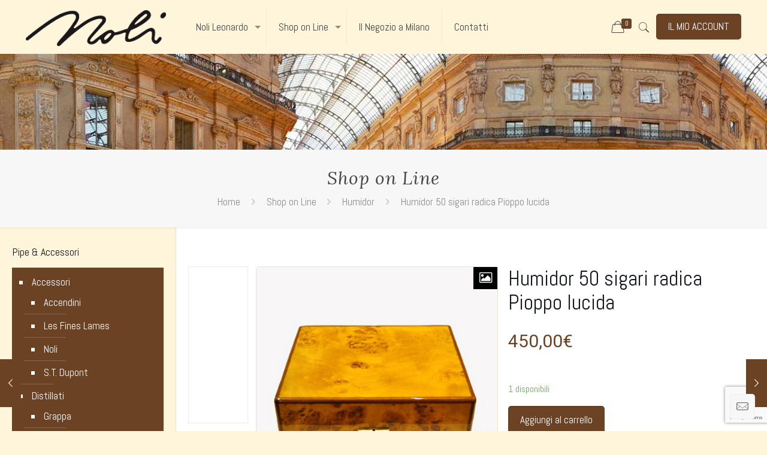

--- FILE ---
content_type: text/html; charset=UTF-8
request_url: https://nolipipe.it/shop-on-line/humidor-50-sigari-radica-pioppo-lucida/
body_size: 25168
content:
<!DOCTYPE html>
<html class="no-js" lang="it-IT">

<!-- head -->
<head>

<!-- meta -->
<meta charset="UTF-8" />
<meta name="viewport" content="width=device-width, initial-scale=1, maximum-scale=1" />
<meta name="description" content="Vendita Pipe e accessori per fumatori tradizione e competenza dal 1927" />

<link rel="shortcut icon" href="https://nolipipe.it/wp-content/uploads/2025/11/noli-pipe-favicon.png" />	
<link rel="apple-touch-icon" href="https://nolipipe.it/wp-content/uploads/2025/11/noli-pipe-favicon.png" />

<!-- wp_head() -->
<title>Vendita on line di pipe e accessori per fumatori</title>
<!-- script | dynamic -->
<script id="mfn-dnmc-config-js">
//<![CDATA[
window.mfn_ajax = "https://nolipipe.it/wp-admin/admin-ajax.php";
window.mfn = {mobile_init:1240,nicescroll:40,parallax:"translate3d",responsive:1,retina_js:0};
window.mfn_prettyphoto = {disable:false,disableMobile:false,title:false,style:"pp_default",width:0,height:0};
window.mfn_sliders = {blog:0,clients:0,offer:0,portfolio:0,shop:0,slider:0,testimonials:0};
//]]>
</script>
<meta name='robots' content='max-image-preview:large' />
<link rel='dns-prefetch' href='//fonts.googleapis.com' />
<link rel="alternate" type="application/rss+xml" title="Noli Pipe &raquo; Feed" href="https://nolipipe.it/feed/" />
<link rel="alternate" type="application/rss+xml" title="Noli Pipe &raquo; Feed dei commenti" href="https://nolipipe.it/comments/feed/" />
<script type="text/javascript">
window._wpemojiSettings = {"baseUrl":"https:\/\/s.w.org\/images\/core\/emoji\/14.0.0\/72x72\/","ext":".png","svgUrl":"https:\/\/s.w.org\/images\/core\/emoji\/14.0.0\/svg\/","svgExt":".svg","source":{"concatemoji":"https:\/\/nolipipe.it\/wp-includes\/js\/wp-emoji-release.min.js?ver=6.1.9"}};
/*! This file is auto-generated */
!function(e,a,t){var n,r,o,i=a.createElement("canvas"),p=i.getContext&&i.getContext("2d");function s(e,t){var a=String.fromCharCode,e=(p.clearRect(0,0,i.width,i.height),p.fillText(a.apply(this,e),0,0),i.toDataURL());return p.clearRect(0,0,i.width,i.height),p.fillText(a.apply(this,t),0,0),e===i.toDataURL()}function c(e){var t=a.createElement("script");t.src=e,t.defer=t.type="text/javascript",a.getElementsByTagName("head")[0].appendChild(t)}for(o=Array("flag","emoji"),t.supports={everything:!0,everythingExceptFlag:!0},r=0;r<o.length;r++)t.supports[o[r]]=function(e){if(p&&p.fillText)switch(p.textBaseline="top",p.font="600 32px Arial",e){case"flag":return s([127987,65039,8205,9895,65039],[127987,65039,8203,9895,65039])?!1:!s([55356,56826,55356,56819],[55356,56826,8203,55356,56819])&&!s([55356,57332,56128,56423,56128,56418,56128,56421,56128,56430,56128,56423,56128,56447],[55356,57332,8203,56128,56423,8203,56128,56418,8203,56128,56421,8203,56128,56430,8203,56128,56423,8203,56128,56447]);case"emoji":return!s([129777,127995,8205,129778,127999],[129777,127995,8203,129778,127999])}return!1}(o[r]),t.supports.everything=t.supports.everything&&t.supports[o[r]],"flag"!==o[r]&&(t.supports.everythingExceptFlag=t.supports.everythingExceptFlag&&t.supports[o[r]]);t.supports.everythingExceptFlag=t.supports.everythingExceptFlag&&!t.supports.flag,t.DOMReady=!1,t.readyCallback=function(){t.DOMReady=!0},t.supports.everything||(n=function(){t.readyCallback()},a.addEventListener?(a.addEventListener("DOMContentLoaded",n,!1),e.addEventListener("load",n,!1)):(e.attachEvent("onload",n),a.attachEvent("onreadystatechange",function(){"complete"===a.readyState&&t.readyCallback()})),(e=t.source||{}).concatemoji?c(e.concatemoji):e.wpemoji&&e.twemoji&&(c(e.twemoji),c(e.wpemoji)))}(window,document,window._wpemojiSettings);
</script>
<style type="text/css">
img.wp-smiley,
img.emoji {
	display: inline !important;
	border: none !important;
	box-shadow: none !important;
	height: 1em !important;
	width: 1em !important;
	margin: 0 0.07em !important;
	vertical-align: -0.1em !important;
	background: none !important;
	padding: 0 !important;
}
</style>
	<link rel='stylesheet' id='wp-block-library-css' href='https://nolipipe.it/wp-includes/css/dist/block-library/style.min.css?ver=6.1.9' type='text/css' media='all' />
<link rel='stylesheet' id='wc-block-vendors-style-css' href='https://nolipipe.it/wp-content/plugins/woocommerce/packages/woocommerce-blocks/build/vendors-style.css?ver=3.1.0' type='text/css' media='all' />
<link rel='stylesheet' id='wc-block-style-css' href='https://nolipipe.it/wp-content/plugins/woocommerce/packages/woocommerce-blocks/build/style.css?ver=3.1.0' type='text/css' media='all' />
<link rel='stylesheet' id='classic-theme-styles-css' href='https://nolipipe.it/wp-includes/css/classic-themes.min.css?ver=1' type='text/css' media='all' />
<style id='global-styles-inline-css' type='text/css'>
body{--wp--preset--color--black: #000000;--wp--preset--color--cyan-bluish-gray: #abb8c3;--wp--preset--color--white: #ffffff;--wp--preset--color--pale-pink: #f78da7;--wp--preset--color--vivid-red: #cf2e2e;--wp--preset--color--luminous-vivid-orange: #ff6900;--wp--preset--color--luminous-vivid-amber: #fcb900;--wp--preset--color--light-green-cyan: #7bdcb5;--wp--preset--color--vivid-green-cyan: #00d084;--wp--preset--color--pale-cyan-blue: #8ed1fc;--wp--preset--color--vivid-cyan-blue: #0693e3;--wp--preset--color--vivid-purple: #9b51e0;--wp--preset--gradient--vivid-cyan-blue-to-vivid-purple: linear-gradient(135deg,rgba(6,147,227,1) 0%,rgb(155,81,224) 100%);--wp--preset--gradient--light-green-cyan-to-vivid-green-cyan: linear-gradient(135deg,rgb(122,220,180) 0%,rgb(0,208,130) 100%);--wp--preset--gradient--luminous-vivid-amber-to-luminous-vivid-orange: linear-gradient(135deg,rgba(252,185,0,1) 0%,rgba(255,105,0,1) 100%);--wp--preset--gradient--luminous-vivid-orange-to-vivid-red: linear-gradient(135deg,rgba(255,105,0,1) 0%,rgb(207,46,46) 100%);--wp--preset--gradient--very-light-gray-to-cyan-bluish-gray: linear-gradient(135deg,rgb(238,238,238) 0%,rgb(169,184,195) 100%);--wp--preset--gradient--cool-to-warm-spectrum: linear-gradient(135deg,rgb(74,234,220) 0%,rgb(151,120,209) 20%,rgb(207,42,186) 40%,rgb(238,44,130) 60%,rgb(251,105,98) 80%,rgb(254,248,76) 100%);--wp--preset--gradient--blush-light-purple: linear-gradient(135deg,rgb(255,206,236) 0%,rgb(152,150,240) 100%);--wp--preset--gradient--blush-bordeaux: linear-gradient(135deg,rgb(254,205,165) 0%,rgb(254,45,45) 50%,rgb(107,0,62) 100%);--wp--preset--gradient--luminous-dusk: linear-gradient(135deg,rgb(255,203,112) 0%,rgb(199,81,192) 50%,rgb(65,88,208) 100%);--wp--preset--gradient--pale-ocean: linear-gradient(135deg,rgb(255,245,203) 0%,rgb(182,227,212) 50%,rgb(51,167,181) 100%);--wp--preset--gradient--electric-grass: linear-gradient(135deg,rgb(202,248,128) 0%,rgb(113,206,126) 100%);--wp--preset--gradient--midnight: linear-gradient(135deg,rgb(2,3,129) 0%,rgb(40,116,252) 100%);--wp--preset--duotone--dark-grayscale: url('#wp-duotone-dark-grayscale');--wp--preset--duotone--grayscale: url('#wp-duotone-grayscale');--wp--preset--duotone--purple-yellow: url('#wp-duotone-purple-yellow');--wp--preset--duotone--blue-red: url('#wp-duotone-blue-red');--wp--preset--duotone--midnight: url('#wp-duotone-midnight');--wp--preset--duotone--magenta-yellow: url('#wp-duotone-magenta-yellow');--wp--preset--duotone--purple-green: url('#wp-duotone-purple-green');--wp--preset--duotone--blue-orange: url('#wp-duotone-blue-orange');--wp--preset--font-size--small: 13px;--wp--preset--font-size--medium: 20px;--wp--preset--font-size--large: 36px;--wp--preset--font-size--x-large: 42px;--wp--preset--spacing--20: 0.44rem;--wp--preset--spacing--30: 0.67rem;--wp--preset--spacing--40: 1rem;--wp--preset--spacing--50: 1.5rem;--wp--preset--spacing--60: 2.25rem;--wp--preset--spacing--70: 3.38rem;--wp--preset--spacing--80: 5.06rem;}:where(.is-layout-flex){gap: 0.5em;}body .is-layout-flow > .alignleft{float: left;margin-inline-start: 0;margin-inline-end: 2em;}body .is-layout-flow > .alignright{float: right;margin-inline-start: 2em;margin-inline-end: 0;}body .is-layout-flow > .aligncenter{margin-left: auto !important;margin-right: auto !important;}body .is-layout-constrained > .alignleft{float: left;margin-inline-start: 0;margin-inline-end: 2em;}body .is-layout-constrained > .alignright{float: right;margin-inline-start: 2em;margin-inline-end: 0;}body .is-layout-constrained > .aligncenter{margin-left: auto !important;margin-right: auto !important;}body .is-layout-constrained > :where(:not(.alignleft):not(.alignright):not(.alignfull)){max-width: var(--wp--style--global--content-size);margin-left: auto !important;margin-right: auto !important;}body .is-layout-constrained > .alignwide{max-width: var(--wp--style--global--wide-size);}body .is-layout-flex{display: flex;}body .is-layout-flex{flex-wrap: wrap;align-items: center;}body .is-layout-flex > *{margin: 0;}:where(.wp-block-columns.is-layout-flex){gap: 2em;}.has-black-color{color: var(--wp--preset--color--black) !important;}.has-cyan-bluish-gray-color{color: var(--wp--preset--color--cyan-bluish-gray) !important;}.has-white-color{color: var(--wp--preset--color--white) !important;}.has-pale-pink-color{color: var(--wp--preset--color--pale-pink) !important;}.has-vivid-red-color{color: var(--wp--preset--color--vivid-red) !important;}.has-luminous-vivid-orange-color{color: var(--wp--preset--color--luminous-vivid-orange) !important;}.has-luminous-vivid-amber-color{color: var(--wp--preset--color--luminous-vivid-amber) !important;}.has-light-green-cyan-color{color: var(--wp--preset--color--light-green-cyan) !important;}.has-vivid-green-cyan-color{color: var(--wp--preset--color--vivid-green-cyan) !important;}.has-pale-cyan-blue-color{color: var(--wp--preset--color--pale-cyan-blue) !important;}.has-vivid-cyan-blue-color{color: var(--wp--preset--color--vivid-cyan-blue) !important;}.has-vivid-purple-color{color: var(--wp--preset--color--vivid-purple) !important;}.has-black-background-color{background-color: var(--wp--preset--color--black) !important;}.has-cyan-bluish-gray-background-color{background-color: var(--wp--preset--color--cyan-bluish-gray) !important;}.has-white-background-color{background-color: var(--wp--preset--color--white) !important;}.has-pale-pink-background-color{background-color: var(--wp--preset--color--pale-pink) !important;}.has-vivid-red-background-color{background-color: var(--wp--preset--color--vivid-red) !important;}.has-luminous-vivid-orange-background-color{background-color: var(--wp--preset--color--luminous-vivid-orange) !important;}.has-luminous-vivid-amber-background-color{background-color: var(--wp--preset--color--luminous-vivid-amber) !important;}.has-light-green-cyan-background-color{background-color: var(--wp--preset--color--light-green-cyan) !important;}.has-vivid-green-cyan-background-color{background-color: var(--wp--preset--color--vivid-green-cyan) !important;}.has-pale-cyan-blue-background-color{background-color: var(--wp--preset--color--pale-cyan-blue) !important;}.has-vivid-cyan-blue-background-color{background-color: var(--wp--preset--color--vivid-cyan-blue) !important;}.has-vivid-purple-background-color{background-color: var(--wp--preset--color--vivid-purple) !important;}.has-black-border-color{border-color: var(--wp--preset--color--black) !important;}.has-cyan-bluish-gray-border-color{border-color: var(--wp--preset--color--cyan-bluish-gray) !important;}.has-white-border-color{border-color: var(--wp--preset--color--white) !important;}.has-pale-pink-border-color{border-color: var(--wp--preset--color--pale-pink) !important;}.has-vivid-red-border-color{border-color: var(--wp--preset--color--vivid-red) !important;}.has-luminous-vivid-orange-border-color{border-color: var(--wp--preset--color--luminous-vivid-orange) !important;}.has-luminous-vivid-amber-border-color{border-color: var(--wp--preset--color--luminous-vivid-amber) !important;}.has-light-green-cyan-border-color{border-color: var(--wp--preset--color--light-green-cyan) !important;}.has-vivid-green-cyan-border-color{border-color: var(--wp--preset--color--vivid-green-cyan) !important;}.has-pale-cyan-blue-border-color{border-color: var(--wp--preset--color--pale-cyan-blue) !important;}.has-vivid-cyan-blue-border-color{border-color: var(--wp--preset--color--vivid-cyan-blue) !important;}.has-vivid-purple-border-color{border-color: var(--wp--preset--color--vivid-purple) !important;}.has-vivid-cyan-blue-to-vivid-purple-gradient-background{background: var(--wp--preset--gradient--vivid-cyan-blue-to-vivid-purple) !important;}.has-light-green-cyan-to-vivid-green-cyan-gradient-background{background: var(--wp--preset--gradient--light-green-cyan-to-vivid-green-cyan) !important;}.has-luminous-vivid-amber-to-luminous-vivid-orange-gradient-background{background: var(--wp--preset--gradient--luminous-vivid-amber-to-luminous-vivid-orange) !important;}.has-luminous-vivid-orange-to-vivid-red-gradient-background{background: var(--wp--preset--gradient--luminous-vivid-orange-to-vivid-red) !important;}.has-very-light-gray-to-cyan-bluish-gray-gradient-background{background: var(--wp--preset--gradient--very-light-gray-to-cyan-bluish-gray) !important;}.has-cool-to-warm-spectrum-gradient-background{background: var(--wp--preset--gradient--cool-to-warm-spectrum) !important;}.has-blush-light-purple-gradient-background{background: var(--wp--preset--gradient--blush-light-purple) !important;}.has-blush-bordeaux-gradient-background{background: var(--wp--preset--gradient--blush-bordeaux) !important;}.has-luminous-dusk-gradient-background{background: var(--wp--preset--gradient--luminous-dusk) !important;}.has-pale-ocean-gradient-background{background: var(--wp--preset--gradient--pale-ocean) !important;}.has-electric-grass-gradient-background{background: var(--wp--preset--gradient--electric-grass) !important;}.has-midnight-gradient-background{background: var(--wp--preset--gradient--midnight) !important;}.has-small-font-size{font-size: var(--wp--preset--font-size--small) !important;}.has-medium-font-size{font-size: var(--wp--preset--font-size--medium) !important;}.has-large-font-size{font-size: var(--wp--preset--font-size--large) !important;}.has-x-large-font-size{font-size: var(--wp--preset--font-size--x-large) !important;}
.wp-block-navigation a:where(:not(.wp-element-button)){color: inherit;}
:where(.wp-block-columns.is-layout-flex){gap: 2em;}
.wp-block-pullquote{font-size: 1.5em;line-height: 1.6;}
</style>
<link rel='stylesheet' id='contact-form-7-css' href='https://nolipipe.it/wp-content/plugins/contact-form-7/includes/css/styles.css?ver=5.7.5.1' type='text/css' media='all' />
<link rel='stylesheet' id='woocommerce-advanced-product-labels-css' href='https://nolipipe.it/wp-content/plugins/woocommerce-advanced-product-labels/assets/front-end/css/woocommerce-advanced-product-labels.min.css?ver=1.1.1' type='text/css' media='all' />
<link rel='stylesheet' id='wcva-shop-frontend-css' href='https://nolipipe.it/wp-content/plugins/woocommerce-colororimage-variation-select/css/shop-frontend.css?ver=6.1.9' type='text/css' media='all' />
<link rel='stylesheet' id='woocommerce-layout-css' href='https://nolipipe.it/wp-content/plugins/woocommerce/assets/css/woocommerce-layout.css?ver=4.5.5' type='text/css' media='all' />
<link rel='stylesheet' id='woocommerce-smallscreen-css' href='https://nolipipe.it/wp-content/plugins/woocommerce/assets/css/woocommerce-smallscreen.css?ver=4.5.5' type='text/css' media='only screen and (max-width: 768px)' />
<link rel='stylesheet' id='woocommerce-general-css' href='https://nolipipe.it/wp-content/plugins/woocommerce/assets/css/woocommerce.css?ver=4.5.5' type='text/css' media='all' />
<style id='woocommerce-inline-inline-css' type='text/css'>
.woocommerce form .form-row .required { visibility: visible; }
</style>
<link rel='stylesheet' id='logooos-style-css' href='https://nolipipe.it/wp-content/plugins/wp_logooos_plugin/css/logos.css?ver=6.1.9' type='text/css' media='all' />
<link rel='stylesheet' id='fancybox-css' href='https://nolipipe.it/wp-content/plugins/twist/assets/css/jquery.fancybox.min.css?ver=3.3.4' type='text/css' media='all' />
<link rel='stylesheet' id='slick-theme-css' href='https://nolipipe.it/wp-content/plugins/twist/assets/css/slick-theme.css?ver=6.1.9' type='text/css' media='all' />
<link rel='stylesheet' id='slick-css' href='https://nolipipe.it/wp-content/plugins/twist/assets/css/slick.css?ver=6.1.9' type='text/css' media='all' />
<link rel='stylesheet' id='wpgs-css' href='https://nolipipe.it/wp-content/plugins/twist/assets/css/wpgs-style.css?ver=3.3.4' type='text/css' media='all' />
<style id='wpgs-inline-css' type='text/css'>
.fancybox-thumbs{
				width:115px;
			}
			.fancybox-thumbs__list a{
				 max-width: calc(100% - 4px);
				 margin:3px;
			} 

			.thumbnail_image:before{
				background: rgba(255,255,255,0.54);
			}

			
                 .wpgs-wrapper .slick-prev:before, .wpgs-wrapper .slick-next:before,.wpgs-image button:not(.toggle){

				color: #fff;
				}
                .wpgs-wrapper .slick-prev,.wpgs-wrapper .slick-next{
				background: #000000 !important;

				}

				.woocommerce-product-gallery__lightbox {
					 background: #000;
					 color: #fff;
				}

				.fancybox-bg,.fancybox-button{
					background: rgba(10,0,0,0.75);
				}
				.fancybox-caption__body,.fancybox-infobar{
					 color: #fff;
				}

				.thumbnail_image{
					margin: 3px;
				}
				
				.arrow-next:before,
				.slick-next:before{
				content: '\e80a';
				}
				.arrow-prev:before,
				.slick-prev:before{
				content: '\e80b';
				}
				[dir='rtl'] .slick-next:before {
					content: '\e80b';
				}
				[dir='rtl'] .slick-prev:before {
					content: '\e80a';
				}
				
				@media only screen and (min-width: 767px) {
					.wpgs-thumb .slick-track {
						transform: inherit !important;
					}
				}
				
</style>
<link rel='stylesheet' id='mfn-base-css' href='https://nolipipe.it/wp-content/themes/betheme/css/base.css?ver=17' type='text/css' media='all' />
<link rel='stylesheet' id='mfn-layout-css' href='https://nolipipe.it/wp-content/themes/betheme/css/layout.css?ver=17' type='text/css' media='all' />
<link rel='stylesheet' id='mfn-shortcodes-css' href='https://nolipipe.it/wp-content/themes/betheme/css/shortcodes.css?ver=17' type='text/css' media='all' />
<link rel='stylesheet' id='mfn-animations-css' href='https://nolipipe.it/wp-content/themes/betheme/assets/animations/animations.min.css?ver=17' type='text/css' media='all' />
<link rel='stylesheet' id='mfn-jquery-ui-css' href='https://nolipipe.it/wp-content/themes/betheme/assets/ui/jquery.ui.all.css?ver=17' type='text/css' media='all' />
<link rel='stylesheet' id='mfn-prettyPhoto-css' href='https://nolipipe.it/wp-content/themes/betheme/assets/prettyPhoto/prettyPhoto.css?ver=17' type='text/css' media='all' />
<link rel='stylesheet' id='mfn-jplayer-css' href='https://nolipipe.it/wp-content/themes/betheme/assets/jplayer/css/jplayer.blue.monday.css?ver=17' type='text/css' media='all' />
<link rel='stylesheet' id='mfn-responsive-css' href='https://nolipipe.it/wp-content/themes/betheme/css/responsive.css?ver=17' type='text/css' media='all' />
<link rel='stylesheet' id='Abel-css' href='https://fonts.googleapis.com/css?family=Abel%3A1%2C300%2C400%2C400italic%2C500%2C700%2C700italic&#038;ver=6.1.9' type='text/css' media='all' />
<link rel='stylesheet' id='Lora-css' href='https://fonts.googleapis.com/css?family=Lora%3A1%2C300%2C400%2C400italic%2C500%2C700%2C700italic&#038;ver=6.1.9' type='text/css' media='all' />
<link rel='stylesheet' id='Roboto-css' href='https://fonts.googleapis.com/css?family=Roboto%3A1%2C300%2C400%2C400italic%2C500%2C700%2C700italic&#038;ver=6.1.9' type='text/css' media='all' />
<link rel='stylesheet' id='mfn-woo-css' href='https://nolipipe.it/wp-content/themes/betheme/css/woocommerce.css?ver=17' type='text/css' media='all' />
<link rel='stylesheet' id='style-css' href='https://nolipipe.it/wp-content/themes/betheme-child/style.css?ver=17' type='text/css' media='all' />
<script type='text/javascript' src='https://nolipipe.it/wp-includes/js/jquery/jquery.min.js?ver=3.6.1' id='jquery-core-js'></script>
<script type='text/javascript' src='https://nolipipe.it/wp-includes/js/jquery/jquery-migrate.min.js?ver=3.3.2' id='jquery-migrate-js'></script>
<script type='text/javascript' src='//nolipipe.it/wp-content/plugins/revslider/sr6/assets/js/rbtools.min.js?ver=6.7.12' async id='tp-tools-js'></script>
<script type='text/javascript' src='//nolipipe.it/wp-content/plugins/revslider/sr6/assets/js/rs6.min.js?ver=6.7.12' async id='revmin-js'></script>
<script type='text/javascript' id='wcva-shop-frontend-js-extra'>
/* <![CDATA[ */
var wcva_shop = {"left_icon":"https:\/\/nolipipe.it\/wp-content\/plugins\/woocommerce-colororimage-variation-select\/images\/left-arrow.png","right_icon":"https:\/\/nolipipe.it\/wp-content\/plugins\/woocommerce-colororimage-variation-select\/images\/right-arrow.png","enable_slider":"no","slider_no":"4"};
/* ]]> */
</script>
<script type='text/javascript' src='https://nolipipe.it/wp-content/plugins/woocommerce-colororimage-variation-select/js/shop-frontend.js?ver=6.1.9' id='wcva-shop-frontend-js'></script>
<script type='text/javascript' src='https://nolipipe.it/wp-content/plugins/woocommerce/assets/js/jquery-blockui/jquery.blockUI.min.js?ver=2.70' id='jquery-blockui-js'></script>
<script type='text/javascript' id='wc-add-to-cart-js-extra'>
/* <![CDATA[ */
var wc_add_to_cart_params = {"ajax_url":"\/wp-admin\/admin-ajax.php","wc_ajax_url":"\/?wc-ajax=%%endpoint%%","i18n_view_cart":"Visualizza carrello","cart_url":"https:\/\/nolipipe.it\/carrello\/","is_cart":"","cart_redirect_after_add":"yes"};
/* ]]> */
</script>
<script type='text/javascript' src='https://nolipipe.it/wp-content/plugins/woocommerce/assets/js/frontend/add-to-cart.min.js?ver=4.5.5' id='wc-add-to-cart-js'></script>
<script type='text/javascript' src='https://nolipipe.it/wp-content/plugins/js_composer/assets/js/vendors/woocommerce-add-to-cart.js?ver=6.4.1' id='vc_woocommerce-add-to-cart-js-js'></script>
<script type='text/javascript' src='https://nolipipe.it/wp-content/plugins/twist/assets/js/slick.min.js' id='slick-js'></script>
<script type='text/javascript' src='https://nolipipe.it/wp-content/plugins/twist/assets/js/jquery.fancybox.min.js?ver=3.3.4' id='fancybox-js'></script>
<script type='text/javascript' src='https://nolipipe.it/wp-content/plugins/twist/assets/js/imageZoom.js?ver=3.3.4' id='twist-imageZoom-js'></script>
<link rel="https://api.w.org/" href="https://nolipipe.it/wp-json/" /><link rel="alternate" type="application/json" href="https://nolipipe.it/wp-json/wp/v2/product/14579" /><link rel="EditURI" type="application/rsd+xml" title="RSD" href="https://nolipipe.it/xmlrpc.php?rsd" />
<link rel="wlwmanifest" type="application/wlwmanifest+xml" href="https://nolipipe.it/wp-includes/wlwmanifest.xml" />
<meta name="generator" content="WordPress 6.1.9" />
<meta name="generator" content="WooCommerce 4.5.5" />
<link rel="canonical" href="https://nolipipe.it/shop-on-line/humidor-50-sigari-radica-pioppo-lucida/" />
<link rel='shortlink' href='https://nolipipe.it/?p=14579' />
<link rel="alternate" type="application/json+oembed" href="https://nolipipe.it/wp-json/oembed/1.0/embed?url=https%3A%2F%2Fnolipipe.it%2Fshop-on-line%2Fhumidor-50-sigari-radica-pioppo-lucida%2F" />
<link rel="alternate" type="text/xml+oembed" href="https://nolipipe.it/wp-json/oembed/1.0/embed?url=https%3A%2F%2Fnolipipe.it%2Fshop-on-line%2Fhumidor-50-sigari-radica-pioppo-lucida%2F&#038;format=xml" />
<!-- style | background -->
<style id="mfn-dnmc-bg-css">
body:not(.template-slider) #Header_wrapper{background-image:url(https://www.nolipipe.it/wp-content/uploads/2017/02/header-maps.jpg);background-repeat:no-repeat;background-position:left bottom}
</style>
<!-- style | dynamic -->
<style id="mfn-dnmc-style-css">
@media only screen and (min-width: 1240px) {body:not(.header-simple) #Top_bar #menu{display:block!important}.tr-menu #Top_bar #menu{background:none!important}#Top_bar .menu > li > ul.mfn-megamenu{width:984px}#Top_bar .menu > li > ul.mfn-megamenu > li{float:left}#Top_bar .menu > li > ul.mfn-megamenu > li.mfn-megamenu-cols-1{width:100%}#Top_bar .menu > li > ul.mfn-megamenu > li.mfn-megamenu-cols-2{width:50%}#Top_bar .menu > li > ul.mfn-megamenu > li.mfn-megamenu-cols-3{width:33.33%}#Top_bar .menu > li > ul.mfn-megamenu > li.mfn-megamenu-cols-4{width:25%}#Top_bar .menu > li > ul.mfn-megamenu > li.mfn-megamenu-cols-5{width:20%}#Top_bar .menu > li > ul.mfn-megamenu > li.mfn-megamenu-cols-6{width:16.66%}#Top_bar .menu > li > ul.mfn-megamenu > li > ul{display:block!important;position:inherit;left:auto;top:auto;border-width:0 1px 0 0}#Top_bar .menu > li > ul.mfn-megamenu > li:last-child > ul{border:0}#Top_bar .menu > li > ul.mfn-megamenu > li > ul li{width:auto}#Top_bar .menu > li > ul.mfn-megamenu a.mfn-megamenu-title{text-transform:uppercase;font-weight:400;background:none}#Top_bar .menu > li > ul.mfn-megamenu a .menu-arrow{display:none}.menuo-right #Top_bar .menu > li > ul.mfn-megamenu{left:auto;right:0}.menuo-right #Top_bar .menu > li > ul.mfn-megamenu-bg{box-sizing:border-box}#Top_bar .menu > li > ul.mfn-megamenu-bg{padding:20px 166px 20px 20px;background-repeat:no-repeat;background-position:right bottom}.rtl #Top_bar .menu > li > ul.mfn-megamenu-bg{padding-left:166px;padding-right:20px;background-position:left bottom}#Top_bar .menu > li > ul.mfn-megamenu-bg > li{background:none}#Top_bar .menu > li > ul.mfn-megamenu-bg > li a{border:none}#Top_bar .menu > li > ul.mfn-megamenu-bg > li > ul{background:none!important;-webkit-box-shadow:0 0 0 0;-moz-box-shadow:0 0 0 0;box-shadow:0 0 0 0}.mm-vertical #Top_bar .container{position:relative;}.mm-vertical #Top_bar .top_bar_left{position:static;}.mm-vertical #Top_bar .menu > li ul{box-shadow:0 0 0 0 transparent!important;background-image:none;}.mm-vertical #Top_bar .menu > li > ul.mfn-megamenu{width:98%!important;margin:0 1%;padding:20px 0;}.mm-vertical.header-plain #Top_bar .menu > li > ul.mfn-megamenu{width:100%!important;margin:0;}.mm-vertical #Top_bar .menu > li > ul.mfn-megamenu > li{display:table-cell;float:none!important;width:10%;padding:0 15px;border-right:1px solid rgba(0, 0, 0, 0.05);}.mm-vertical #Top_bar .menu > li > ul.mfn-megamenu > li:last-child{border-right-width:0}.mm-vertical #Top_bar .menu > li > ul.mfn-megamenu > li.hide-border{border-right-width:0}.mm-vertical #Top_bar .menu > li > ul.mfn-megamenu > li a{border-bottom-width:0;padding:9px 15px;line-height:120%;}.mm-vertical #Top_bar .menu > li > ul.mfn-megamenu a.mfn-megamenu-title{font-weight:700;}.rtl .mm-vertical #Top_bar .menu > li > ul.mfn-megamenu > li:first-child{border-right-width:0}.rtl .mm-vertical #Top_bar .menu > li > ul.mfn-megamenu > li:last-child{border-right-width:1px}#Header_creative #Top_bar .menu > li > ul.mfn-megamenu{width:980px!important;margin:0;}.header-plain:not(.menuo-right) #Header .top_bar_left{width:auto!important}.header-stack.header-center #Top_bar #menu{display:inline-block!important}.header-simple #Top_bar #menu{display:none;height:auto;width:300px;bottom:auto;top:100%;right:1px;position:absolute;margin:0}.header-simple #Header a.responsive-menu-toggle{display:block;right:10px}.header-simple #Top_bar #menu > ul{width:100%;float:left}.header-simple #Top_bar #menu ul li{width:100%;padding-bottom:0;border-right:0;position:relative}.header-simple #Top_bar #menu ul li a{padding:0 20px;margin:0;display:block;height:auto;line-height:normal;border:none}.header-simple #Top_bar #menu ul li a:after{display:none}.header-simple #Top_bar #menu ul li a span{border:none;line-height:44px;display:inline;padding:0}.header-simple #Top_bar #menu ul li.submenu .menu-toggle{display:block;position:absolute;right:0;top:0;width:44px;height:44px;line-height:44px;font-size:30px;font-weight:300;text-align:center;cursor:pointer;color:#444;opacity:0.33;}.header-simple #Top_bar #menu ul li.submenu .menu-toggle:after{content:"+"}.header-simple #Top_bar #menu ul li.hover > .menu-toggle:after{content:"-"}.header-simple #Top_bar #menu ul li.hover a{border-bottom:0}.header-simple #Top_bar #menu ul.mfn-megamenu li .menu-toggle{display:none}.header-simple #Top_bar #menu ul li ul{position:relative!important;left:0!important;top:0;padding:0;margin:0!important;width:auto!important;background-image:none}.header-simple #Top_bar #menu ul li ul li{width:100%!important;display:block;padding:0;}.header-simple #Top_bar #menu ul li ul li a{padding:0 20px 0 30px}.header-simple #Top_bar #menu ul li ul li a .menu-arrow{display:none}.header-simple #Top_bar #menu ul li ul li a span{padding:0}.header-simple #Top_bar #menu ul li ul li a span:after{display:none!important}.header-simple #Top_bar .menu > li > ul.mfn-megamenu a.mfn-megamenu-title{text-transform:uppercase;font-weight:400}.header-simple #Top_bar .menu > li > ul.mfn-megamenu > li > ul{display:block!important;position:inherit;left:auto;top:auto}.header-simple #Top_bar #menu ul li ul li ul{border-left:0!important;padding:0;top:0}.header-simple #Top_bar #menu ul li ul li ul li a{padding:0 20px 0 40px}.rtl.header-simple #Top_bar #menu{left:1px;right:auto}.rtl.header-simple #Top_bar a.responsive-menu-toggle{left:10px;right:auto}.rtl.header-simple #Top_bar #menu ul li.submenu .menu-toggle{left:0;right:auto}.rtl.header-simple #Top_bar #menu ul li ul{left:auto!important;right:0!important}.rtl.header-simple #Top_bar #menu ul li ul li a{padding:0 30px 0 20px}.rtl.header-simple #Top_bar #menu ul li ul li ul li a{padding:0 40px 0 20px}.menu-highlight #Top_bar .menu > li{margin:0 2px}.menu-highlight:not(.header-creative) #Top_bar .menu > li > a{margin:20px 0;padding:0;-webkit-border-radius:5px;border-radius:5px}.menu-highlight #Top_bar .menu > li > a:after{display:none}.menu-highlight #Top_bar .menu > li > a span:not(.description){line-height:50px}.menu-highlight #Top_bar .menu > li > a span.description{display:none}.menu-highlight.header-stack #Top_bar .menu > li > a{margin:10px 0!important}.menu-highlight.header-stack #Top_bar .menu > li > a span:not(.description){line-height:40px}.menu-highlight.header-transparent #Top_bar .menu > li > a{margin:5px 0}.menu-highlight.header-simple #Top_bar #menu ul li,.menu-highlight.header-creative #Top_bar #menu ul li{margin:0}.menu-highlight.header-simple #Top_bar #menu ul li > a,.menu-highlight.header-creative #Top_bar #menu ul li > a{-webkit-border-radius:0;border-radius:0}.menu-highlight:not(.header-fixed):not(.header-simple) #Top_bar.is-sticky .menu > li > a{margin:10px 0!important;padding:5px 0!important}.menu-highlight:not(.header-fixed):not(.header-simple) #Top_bar.is-sticky .menu > li > a span{line-height:30px!important}.header-modern.menu-highlight.menuo-right .menu_wrapper{margin-right:20px}.menu-line-below #Top_bar .menu > li > a:after{top:auto;bottom:-4px}.menu-line-below #Top_bar.is-sticky .menu > li > a:after{top:auto;bottom:-4px}.menu-line-below-80 #Top_bar:not(.is-sticky) .menu > li > a:after{height:4px;left:10%;top:50%;margin-top:20px;width:80%}.menu-line-below-80-1 #Top_bar:not(.is-sticky) .menu > li > a:after{height:1px;left:10%;top:50%;margin-top:20px;width:80%}.menu-link-color #Top_bar .menu > li > a:after{display:none!important}.menu-arrow-top #Top_bar .menu > li > a:after{background:none repeat scroll 0 0 rgba(0,0,0,0)!important;border-color:#ccc transparent transparent;border-style:solid;border-width:7px 7px 0;display:block;height:0;left:50%;margin-left:-7px;top:0!important;width:0}.menu-arrow-top.header-transparent #Top_bar .menu > li > a:after,.menu-arrow-top.header-plain #Top_bar .menu > li > a:after{display:none}.menu-arrow-top #Top_bar.is-sticky .menu > li > a:after{top:0!important}.menu-arrow-bottom #Top_bar .menu > li > a:after{background:none!important;border-color:transparent transparent #ccc;border-style:solid;border-width:0 7px 7px;display:block;height:0;left:50%;margin-left:-7px;top:auto;bottom:0;width:0}.menu-arrow-bottom.header-transparent #Top_bar .menu > li > a:after,.menu-arrow-bottom.header-plain #Top_bar .menu > li > a:after{display:none}.menu-arrow-bottom #Top_bar.is-sticky .menu > li > a:after{top:auto;bottom:0}.menuo-no-borders #Top_bar .menu > li > a span:not(.description){border-right-width:0}.menuo-no-borders #Header_creative #Top_bar .menu > li > a span{border-bottom-width:0}.menuo-right #Top_bar .menu_wrapper{float:right}.menuo-right.header-stack:not(.header-center) #Top_bar .menu_wrapper{margin-right:150px}body.header-creative{padding-left:50px}body.header-creative.header-open{padding-left:250px}body.error404,body.under-construction,body.template-blank{padding-left:0!important}.header-creative.footer-fixed #Footer,.header-creative.footer-sliding #Footer,.header-creative.footer-stick #Footer.is-sticky{box-sizing:border-box;padding-left:50px;}.header-open.footer-fixed #Footer,.header-open.footer-sliding #Footer,.header-creative.footer-stick #Footer.is-sticky{padding-left:250px;}.header-rtl.header-creative.footer-fixed #Footer,.header-rtl.header-creative.footer-sliding #Footer,.header-rtl.header-creative.footer-stick #Footer.is-sticky{padding-left:0;padding-right:50px;}.header-rtl.header-open.footer-fixed #Footer,.header-rtl.header-open.footer-sliding #Footer,.header-rtl.header-creative.footer-stick #Footer.is-sticky{padding-right:250px;}#Header_creative{background:#fff;position:fixed;width:250px;height:100%;left:-200px;top:0;z-index:9002;-webkit-box-shadow:2px 0 4px 2px rgba(0,0,0,.15);box-shadow:2px 0 4px 2px rgba(0,0,0,.15)}#Header_creative .container{width:100%}#Header_creative .creative-wrapper{opacity:0;margin-right:50px}#Header_creative a.creative-menu-toggle{display:block;width:34px;height:34px;line-height:34px;font-size:22px;text-align:center;position:absolute;top:10px;right:8px;border-radius:3px}.admin-bar #Header_creative a.creative-menu-toggle{top:42px}#Header_creative #Top_bar{position:static;width:100%}#Header_creative #Top_bar .top_bar_left{width:100%!important;float:none}#Header_creative #Top_bar .top_bar_right{width:100%!important;float:none;height:auto;margin-bottom:35px;text-align:center;padding:0 20px;top:0;-webkit-box-sizing:border-box;-moz-box-sizing:border-box;box-sizing:border-box}#Header_creative #Top_bar .top_bar_right:before{display:none}#Header_creative #Top_bar .top_bar_right_wrapper{top:0}#Header_creative #Top_bar .logo{float:none;text-align:center;margin:15px 0}#Header_creative #Top_bar .menu_wrapper{float:none;margin:0 0 30px}#Header_creative #Top_bar .menu > li{width:100%;float:none;position:relative}#Header_creative #Top_bar .menu > li > a{padding:0;text-align:center}#Header_creative #Top_bar .menu > li > a:after{display:none}#Header_creative #Top_bar .menu > li > a span{border-right:0;border-bottom-width:1px;line-height:38px}#Header_creative #Top_bar .menu li ul{left:100%;right:auto;top:0;box-shadow:2px 2px 2px 0 rgba(0,0,0,0.03);-webkit-box-shadow:2px 2px 2px 0 rgba(0,0,0,0.03)}#Header_creative #Top_bar .menu > li > ul.mfn-megamenu{width:700px!important;}#Header_creative #Top_bar .menu > li > ul.mfn-megamenu > li > ul{left:0}#Header_creative #Top_bar .menu li ul li a{padding-top:9px;padding-bottom:8px}#Header_creative #Top_bar .menu li ul li ul{top:0!important}#Header_creative #Top_bar .menu > li > a span.description{display:block;font-size:13px;line-height:28px!important;clear:both}#Header_creative #Top_bar .search_wrapper{left:100%;top:auto;bottom:0}#Header_creative #Top_bar a#header_cart{display:inline-block;float:none;top:3px}#Header_creative #Top_bar a#search_button{display:inline-block;float:none;top:3px}#Header_creative #Top_bar .wpml-languages{display:inline-block;float:none;top:0}#Header_creative #Top_bar .wpml-languages.enabled:hover a.active{padding-bottom:9px}#Header_creative #Top_bar a.button.action_button{display:inline-block;float:none;top:16px;margin:0}#Header_creative #Top_bar .banner_wrapper{display:block;text-align:center}#Header_creative #Top_bar .banner_wrapper img{max-width:100%;height:auto;display:inline-block}#Header_creative #Action_bar{position:absolute;bottom:0;top:auto;clear:both;padding:0 20px;-webkit-box-sizing:border-box;-moz-box-sizing:border-box;box-sizing:border-box}#Header_creative #Action_bar .social{float:none;text-align:center;padding:5px 0 15px}#Header_creative #Action_bar .social li{margin-bottom:2px}#Header_creative .social li a{color:rgba(0,0,0,.5)}#Header_creative .social li a:hover{color:#000}#Header_creative .creative-social{position:absolute;bottom:10px;right:0;width:50px}#Header_creative .creative-social li{display:block;float:none;width:100%;text-align:center;margin-bottom:5px}.header-creative .fixed-nav.fixed-nav-prev{margin-left:50px}.header-creative.header-open .fixed-nav.fixed-nav-prev{margin-left:250px}.menuo-last #Header_creative #Top_bar .menu li.last ul{top:auto;bottom:0}.header-open #Header_creative{left:0}.header-open #Header_creative .creative-wrapper{opacity:1;margin:0!important;}.header-open #Header_creative .creative-menu-toggle,.header-open #Header_creative .creative-social{display:none}body.header-rtl.header-creative{padding-left:0;padding-right:50px}.header-rtl #Header_creative{left:auto;right:-200px}.header-rtl.nice-scroll #Header_creative{margin-right:10px}.header-rtl #Header_creative .creative-wrapper{margin-left:50px;margin-right:0}.header-rtl #Header_creative a.creative-menu-toggle{left:8px;right:auto}.header-rtl #Header_creative .creative-social{left:0;right:auto}.header-rtl #Footer #back_to_top.sticky{right:125px}.header-rtl #popup_contact{right:70px}.header-rtl #Header_creative #Top_bar .menu li ul{left:auto;right:100%}.header-rtl #Header_creative #Top_bar .search_wrapper{left:auto;right:100%;}.header-rtl .fixed-nav.fixed-nav-prev{margin-left:0!important}.header-rtl .fixed-nav.fixed-nav-next{margin-right:50px}body.header-rtl.header-creative.header-open{padding-left:0;padding-right:250px!important}.header-rtl.header-open #Header_creative{left:auto;right:0}.header-rtl.header-open #Footer #back_to_top.sticky{right:325px}.header-rtl.header-open #popup_contact{right:270px}.header-rtl.header-open .fixed-nav.fixed-nav-next{margin-right:250px}#Header_creative.active{left:-1px;}.header-rtl #Header_creative.active{left:auto;right:-1px;}#Header_creative.active .creative-wrapper{opacity:1;margin:0}.header-creative .vc_row[data-vc-full-width]{padding-left:50px}.header-creative.header-open .vc_row[data-vc-full-width]{padding-left:250px}.header-open .vc_parallax .vc_parallax-inner { left:auto; width: calc(100% - 250px); }.header-open.header-rtl .vc_parallax .vc_parallax-inner { left:0; right:auto; }#Header_creative.scroll{height:100%;overflow-y:auto}#Header_creative.scroll:not(.dropdown) .menu li ul{display:none!important}#Header_creative.scroll #Action_bar{position:static}#Header_creative.dropdown{outline:none}#Header_creative.dropdown #Top_bar .menu_wrapper{float:left}#Header_creative.dropdown #Top_bar #menu ul li{position:relative;float:left}#Header_creative.dropdown #Top_bar #menu ul li a:after{display:none}#Header_creative.dropdown #Top_bar #menu ul li a span{line-height:38px;padding:0}#Header_creative.dropdown #Top_bar #menu ul li.submenu .menu-toggle{display:block;position:absolute;right:0;top:0;width:38px;height:38px;line-height:38px;font-size:26px;font-weight:300;text-align:center;cursor:pointer;color:#444;opacity:0.33;}#Header_creative.dropdown #Top_bar #menu ul li.submenu .menu-toggle:after{content:"+"}#Header_creative.dropdown #Top_bar #menu ul li.hover > .menu-toggle:after{content:"-"}#Header_creative.dropdown #Top_bar #menu ul li.hover a{border-bottom:0}#Header_creative.dropdown #Top_bar #menu ul.mfn-megamenu li .menu-toggle{display:none}#Header_creative.dropdown #Top_bar #menu ul li ul{position:relative!important;left:0!important;top:0;padding:0;margin-left:0!important;width:auto!important;background-image:none}#Header_creative.dropdown #Top_bar #menu ul li ul li{width:100%!important}#Header_creative.dropdown #Top_bar #menu ul li ul li a{padding:0 10px;text-align:center}#Header_creative.dropdown #Top_bar #menu ul li ul li a .menu-arrow{display:none}#Header_creative.dropdown #Top_bar #menu ul li ul li a span{padding:0}#Header_creative.dropdown #Top_bar #menu ul li ul li a span:after{display:none!important}#Header_creative.dropdown #Top_bar .menu > li > ul.mfn-megamenu a.mfn-megamenu-title{text-transform:uppercase;font-weight:400}#Header_creative.dropdown #Top_bar .menu > li > ul.mfn-megamenu > li > ul{display:block!important;position:inherit;left:auto;top:auto}#Header_creative.dropdown #Top_bar #menu ul li ul li ul{border-left:0!important;padding:0;top:0}#Header_creative{transition: left .5s ease-in-out, right .5s ease-in-out;}#Header_creative .creative-wrapper{transition: opacity .5s ease-in-out, margin 0s ease-in-out .5s;}#Header_creative.active .creative-wrapper{transition: opacity .5s ease-in-out, margin 0s ease-in-out;}}@media only screen and (min-width: 1240px) {#Top_bar.is-sticky{position:fixed!important;width:100%;left:0;top:-60px;height:60px;z-index:701;background:#fff;opacity:.97;filter:alpha(opacity = 97);-webkit-box-shadow:0 2px 5px 0 rgba(0,0,0,0.1);-moz-box-shadow:0 2px 5px 0 rgba(0,0,0,0.1);box-shadow:0 2px 5px 0 rgba(0,0,0,0.1)}.layout-boxed.header-boxed #Top_bar.is-sticky{max-width:1240px;left:50%;-webkit-transform:translateX(-50%);transform:translateX(-50%)}.layout-boxed.header-boxed.nice-scroll #Top_bar.is-sticky{margin-left:-5px}#Top_bar.is-sticky .top_bar_left,#Top_bar.is-sticky .top_bar_right,#Top_bar.is-sticky .top_bar_right:before{background:none}#Top_bar.is-sticky .top_bar_right{top:-4px;height:auto;}#Top_bar.is-sticky .top_bar_right_wrapper{top:15px}.header-plain #Top_bar.is-sticky .top_bar_right_wrapper{top:0}#Top_bar.is-sticky .logo{width:auto;margin:0 30px 0 20px;padding:0}#Top_bar.is-sticky #logo{padding:5px 0!important;height:50px!important;line-height:50px!important}#Top_bar.is-sticky #logo img:not(.svg){max-height:35px;width:auto!important}#Top_bar.is-sticky #logo img.logo-main{display:none}#Top_bar.is-sticky #logo img.logo-sticky{display:inline}#Top_bar.is-sticky .menu_wrapper{clear:none}#Top_bar.is-sticky .menu_wrapper .menu > li > a{padding:15px 0}#Top_bar.is-sticky .menu > li > a,#Top_bar.is-sticky .menu > li > a span{line-height:30px}#Top_bar.is-sticky .menu > li > a:after{top:auto;bottom:-4px}#Top_bar.is-sticky .menu > li > a span.description{display:none}#Top_bar.is-sticky .secondary_menu_wrapper,#Top_bar.is-sticky .banner_wrapper{display:none}.header-overlay #Top_bar.is-sticky{display:none}.sticky-dark #Top_bar.is-sticky{background:rgba(0,0,0,.8)}.sticky-dark #Top_bar.is-sticky #menu{background:rgba(0,0,0,.8)}.sticky-dark #Top_bar.is-sticky .menu > li > a{color:#fff}.sticky-dark #Top_bar.is-sticky .top_bar_right a{color:rgba(255,255,255,.5)}.sticky-dark #Top_bar.is-sticky .wpml-languages a.active,.sticky-dark #Top_bar.is-sticky .wpml-languages ul.wpml-lang-dropdown{background:rgba(0,0,0,0.3);border-color:rgba(0,0,0,0.1)}}@media only screen and (min-width: 768px) and (max-width: 1240px){.header_placeholder{height:0!important}}@media only screen and (max-width: 1239px){#Top_bar #menu{display:none;height:auto;width:300px;bottom:auto;top:100%;right:1px;position:absolute;margin:0}#Top_bar a.responsive-menu-toggle{display:block}#Top_bar #menu > ul{width:100%;float:left}#Top_bar #menu ul li{width:100%;padding-bottom:0;border-right:0;position:relative}#Top_bar #menu ul li a{padding:0 25px;margin:0;display:block;height:auto;line-height:normal;border:none}#Top_bar #menu ul li a:after{display:none}#Top_bar #menu ul li a span{border:none;line-height:44px;display:inline;padding:0}#Top_bar #menu ul li a span.description{margin:0 0 0 5px}#Top_bar #menu ul li.submenu .menu-toggle{display:block;position:absolute;right:15px;top:0;width:44px;height:44px;line-height:44px;font-size:30px;font-weight:300;text-align:center;cursor:pointer;color:#444;opacity:0.33;}#Top_bar #menu ul li.submenu .menu-toggle:after{content:"+"}#Top_bar #menu ul li.hover > .menu-toggle:after{content:"-"}#Top_bar #menu ul li.hover a{border-bottom:0}#Top_bar #menu ul li a span:after{display:none!important}#Top_bar #menu ul.mfn-megamenu li .menu-toggle{display:none}#Top_bar #menu ul li ul{position:relative!important;left:0!important;top:0;padding:0;margin-left:0!important;width:auto!important;background-image:none!important;box-shadow:0 0 0 0 transparent!important;-webkit-box-shadow:0 0 0 0 transparent!important}#Top_bar #menu ul li ul li{width:100%!important}#Top_bar #menu ul li ul li a{padding:0 20px 0 35px}#Top_bar #menu ul li ul li a .menu-arrow{display:none}#Top_bar #menu ul li ul li a span{padding:0}#Top_bar #menu ul li ul li a span:after{display:none!important}#Top_bar .menu > li > ul.mfn-megamenu a.mfn-megamenu-title{text-transform:uppercase;font-weight:400}#Top_bar .menu > li > ul.mfn-megamenu > li > ul{display:block!important;position:inherit;left:auto;top:auto}#Top_bar #menu ul li ul li ul{border-left:0!important;padding:0;top:0}#Top_bar #menu ul li ul li ul li a{padding:0 20px 0 45px}.rtl #Top_bar #menu{left:1px;right:auto}.rtl #Top_bar a.responsive-menu-toggle{left:20px;right:auto}.rtl #Top_bar #menu ul li.submenu .menu-toggle{left:15px;right:auto;border-left:none;border-right:1px solid #eee}.rtl #Top_bar #menu ul li ul{left:auto!important;right:0!important}.rtl #Top_bar #menu ul li ul li a{padding:0 30px 0 20px}.rtl #Top_bar #menu ul li ul li ul li a{padding:0 40px 0 20px}.header-stack .menu_wrapper a.responsive-menu-toggle{position:static!important;margin:11px 0!important}.header-stack .menu_wrapper #menu{left:0;right:auto}.rtl.header-stack #Top_bar #menu{left:auto;right:0}.admin-bar #Header_creative{top:32px}.header-creative.layout-boxed{padding-top:85px}.header-creative.layout-full-width #Wrapper{padding-top:60px}#Header_creative{position:fixed;width:100%;left:0!important;top:0;z-index:1001}#Header_creative .creative-wrapper{display:block!important;opacity:1!important}#Header_creative .creative-menu-toggle,#Header_creative .creative-social{display:none!important;opacity:1!important;filter:alpha(opacity=100)!important}#Header_creative #Top_bar{position:static;width:100%}#Header_creative #Top_bar #logo{height:50px;line-height:50px;padding:5px 0}#Header_creative #Top_bar #logo img{max-height:40px}#Header_creative #logo img.logo-main{display:none}#Header_creative #logo img.logo-sticky{display:inline-block}.logo-no-sticky-padding #Header_creative #Top_bar #logo{height:60px;line-height:60px;padding:0}.logo-no-sticky-padding #Header_creative #Top_bar #logo img{max-height:60px}#Header_creative #Top_bar #header_cart{top:21px}#Header_creative #Top_bar #search_button{top:20px}#Header_creative #Top_bar .wpml-languages{top:11px}#Header_creative #Top_bar .action_button{top:9px}#Header_creative #Top_bar .top_bar_right{height:60px;top:0}#Header_creative #Top_bar .top_bar_right:before{display:none}#Header_creative #Top_bar .top_bar_right_wrapper{top:0}#Header_creative #Action_bar{display:none}#Header_creative.scroll{overflow:visible!important}}#Header_wrapper, #Intro {background-color: #000119;}#Subheader {background-color: rgba(247, 247, 247, 1);}.header-classic #Action_bar, .header-fixed #Action_bar, .header-plain #Action_bar, .header-split #Action_bar, .header-stack #Action_bar {background-color: #292b33;}#Sliding-top {background-color: #545454;}#Sliding-top a.sliding-top-control {border-right-color: #545454;}#Sliding-top.st-center a.sliding-top-control,#Sliding-top.st-left a.sliding-top-control {border-top-color: #545454;}#Footer {background-color: #292b33;}body, ul.timeline_items, .icon_box a .desc, .icon_box a:hover .desc, .feature_list ul li a, .list_item a, .list_item a:hover,.widget_recent_entries ul li a, .flat_box a, .flat_box a:hover, .story_box .desc, .content_slider.carouselul li a .title,.content_slider.flat.description ul li .desc, .content_slider.flat.description ul li a .desc, .post-nav.minimal a i {color: #626262;}.post-nav.minimal a svg {fill: #626262;}.themecolor, .opening_hours .opening_hours_wrapper li span, .fancy_heading_icon .icon_top,.fancy_heading_arrows .icon-right-dir, .fancy_heading_arrows .icon-left-dir, .fancy_heading_line .title,.button-love a.mfn-love, .format-link .post-title .icon-link, .pager-single > span, .pager-single a:hover,.widget_meta ul, .widget_pages ul, .widget_rss ul, .widget_mfn_recent_comments ul li:after, .widget_archive ul, .widget_recent_comments ul li:after, .widget_nav_menu ul, .woocommerce ul.products li.product .price, .shop_slider .shop_slider_ul li .item_wrapper .price, .woocommerce-page ul.products li.product .price, .widget_price_filter .price_label .from, .widget_price_filter .price_label .to,.woocommerce ul.product_list_widget li .quantity .amount, .woocommerce .product div.entry-summary .price, .woocommerce .star-rating span,#Error_404 .error_pic i, .style-simple #Filters .filters_wrapper ul li a:hover, .style-simple #Filters .filters_wrapper ul li.current-cat a,.style-simple .quick_fact .title {color: #6b4224;}.themebg,#comments .commentlist > li .reply a.comment-reply-link,div.jp-interface,#Filters .filters_wrapper ul li a:hover,#Filters .filters_wrapper ul li.current-cat a,.fixed-nav .arrow,.offer_thumb .slider_pagination a:before,.offer_thumb .slider_pagination a.selected:after,.pager .pages a:hover,.pager .pages a.active,.pager .pages span.page-numbers.current,.pager-single span:after,.portfolio_group.exposure .portfolio-item .desc-inner .line,.Recent_posts ul li .desc:after,.Recent_posts ul li .photo .c,.slider_pagination a.selected,.slider_pagination .slick-active a,.slider_pagination a.selected:after,.slider_pagination .slick-active a:after,.testimonials_slider .slider_images,.testimonials_slider .slider_images a:after,.testimonials_slider .slider_images:before,#Top_bar a#header_cart span,.widget_categories ul,.widget_mfn_menu ul li a:hover,.widget_mfn_menu ul li.current-menu-item:not(.current-menu-ancestor) > a,.widget_mfn_menu ul li.current_page_item:not(.current_page_ancestor) > a,.widget_product_categories ul,.widget_recent_entries ul li:after,.woocommerce-account table.my_account_orders .order-number a,.woocommerce-MyAccount-navigation ul li.is-active a, .style-simple .accordion .question:after,.style-simple .faq .question:after,.style-simple .icon_box .desc_wrapper .title:before,.style-simple #Filters .filters_wrapper ul li a:after,.style-simple .article_box .desc_wrapper p:after,.style-simple .sliding_box .desc_wrapper:after,.style-simple .trailer_box:hover .desc,.tp-bullets.simplebullets.round .bullet.selected,.tp-bullets.simplebullets.round .bullet.selected:after,.tparrows.default,.tp-bullets.tp-thumbs .bullet.selected:after{background-color: #6b4224;}.Latest_news ul li .photo, .style-simple .opening_hours .opening_hours_wrapper li label,.style-simple .timeline_items li:hover h3, .style-simple .timeline_items li:nth-child(even):hover h3, .style-simple .timeline_items li:hover .desc, .style-simple .timeline_items li:nth-child(even):hover,.style-simple .offer_thumb .slider_pagination a.selected {border-color: #6b4224;}a {color: #b96527;}a:hover {color: #007cc3;}*::-moz-selection {background-color: #b96527;}*::selection {background-color: #b96527;}.blockquote p.author span, .counter .desc_wrapper .title, .article_box .desc_wrapper p, .team .desc_wrapper p.subtitle, .pricing-box .plan-header p.subtitle, .pricing-box .plan-header .price sup.period, .chart_box p, .fancy_heading .inside,.fancy_heading_line .slogan, .post-meta, .post-meta a, .post-footer, .post-footer a span.label, .pager .pages a, .button-love a .label,.pager-single a, #comments .commentlist > li .comment-author .says, .fixed-nav .desc .date, .filters_buttons li.label, .Recent_posts ul li a .desc .date,.widget_recent_entries ul li .post-date, .tp_recent_tweets .twitter_time, .widget_price_filter .price_label, .shop-filters .woocommerce-result-count,.woocommerce ul.product_list_widget li .quantity, .widget_shopping_cart ul.product_list_widget li dl, .product_meta .posted_in,.woocommerce .shop_table .product-name .variation > dd, .shipping-calculator-button:after,.shop_slider .shop_slider_ul li .item_wrapper .price del,.testimonials_slider .testimonials_slider_ul li .author span, .testimonials_slider .testimonials_slider_ul li .author span a, .Latest_news ul li .desc_footer {color: #a8a8a8;}h1, h1 a, h1 a:hover, .text-logo #logo { color: #161922; }h2, h2 a, h2 a:hover { color: #161922; }h3, h3 a, h3 a:hover { color: #161922; }h4, h4 a, h4 a:hover, .style-simple .sliding_box .desc_wrapper h4 { color: #161922; }h5, h5 a, h5 a:hover { color: #161922; }h6, h6 a, h6 a:hover, a.content_link .title { color: #161922; }.dropcap, .highlight:not(.highlight_image) {background-color: #6b4224;}a.button, a.tp-button {background-color: #f7f7f7;color: #747474;}.button-stroke a.button, .button-stroke a.button .button_icon i, .button-stroke a.tp-button {border-color: #f7f7f7;color: #747474;}.button-stroke a:hover.button, .button-stroke a:hover.tp-button {background-color: #f7f7f7 !important;color: #fff;}a.button_theme, a.tp-button.button_theme,button, input[type="submit"], input[type="reset"], input[type="button"] {background-color: #6b4224;color: #fff;}.button-stroke a.button.button_theme:not(.action_button), .button-stroke a.button.button_theme:not(.action_button),.button-stroke a.button.button_theme .button_icon i, .button-stroke a.tp-button.button_theme,.button-stroke button, .button-stroke input[type="submit"], .button-stroke input[type="reset"], .button-stroke input[type="button"] {border-color: #6b4224;color: #6b4224 !important;}.button-stroke a.button.button_theme:hover, .button-stroke a.tp-button.button_theme:hover,.button-stroke button:hover, .button-stroke input[type="submit"]:hover, .button-stroke input[type="reset"]:hover, .button-stroke input[type="button"]:hover {background-color: #6b4224 !important;color: #fff !important;}a.mfn-link { color: #656B6F; }a.mfn-link-2 span, a:hover.mfn-link-2 span:before, a.hover.mfn-link-2 span:before, a.mfn-link-5 span, a.mfn-link-8:after, a.mfn-link-8:before { background: #0095eb; }a:hover.mfn-link { color: #0095eb;}a.mfn-link-2 span:before, a:hover.mfn-link-4:before, a:hover.mfn-link-4:after, a.hover.mfn-link-4:before, a.hover.mfn-link-4:after, a.mfn-link-5:before, a.mfn-link-7:after, a.mfn-link-7:before { background: #007cc3; }a.mfn-link-6:before {border-bottom-color: #007cc3;}.woocommerce a.button, .woocommerce .quantity input.plus, .woocommerce .quantity input.minus {background-color: #f7f7f7 !important;color: #747474 !important;}.woocommerce a.button_theme, .woocommerce a.checkout-button, .woocommerce button.button,.woocommerce .button.add_to_cart_button, .woocommerce .button.product_type_external,.woocommerce input[type="submit"], .woocommerce input[type="reset"], .woocommerce input[type="button"],.button-stroke .woocommerce a.checkout-button {background-color: #6b4224 !important;color: #fff !important;}.column_column ul, .column_column ol, .the_content_wrapper ul, .the_content_wrapper ol {color: #737E86;}.hr_color, .hr_color hr, .hr_dots span {color: #6b4224;background: #6b4224;}.hr_zigzag i {color: #6b4224;} .highlight-left:after,.highlight-right:after {background: #6b4224;}@media only screen and (max-width: 767px) {.highlight-left .wrap:first-child,.highlight-right .wrap:last-child {background: #6b4224;}}#Header .top_bar_left, .header-classic #Top_bar, .header-plain #Top_bar, .header-stack #Top_bar, .header-split #Top_bar,.header-fixed #Top_bar, .header-below #Top_bar, #Header_creative, #Top_bar #menu, .sticky-tb-color #Top_bar.is-sticky {background-color: #fff5da;}#Top_bar .wpml-languages a.active, #Top_bar .wpml-languages ul.wpml-lang-dropdown {background-color: #fff5da;}#Top_bar .top_bar_right:before {background-color: #e3e3e3;}#Header .top_bar_right {background-color: #f5f5f5;}#Top_bar .top_bar_right a:not(.action_button) { color: #333333;}#Top_bar .menu > li > a,#Top_bar #menu ul li.submenu .menu-toggle { color: #444444;}#Top_bar .menu > li.current-menu-item > a,#Top_bar .menu > li.current_page_item > a,#Top_bar .menu > li.current-menu-parent > a,#Top_bar .menu > li.current-page-parent > a,#Top_bar .menu > li.current-menu-ancestor > a,#Top_bar .menu > li.current-page-ancestor > a,#Top_bar .menu > li.current_page_ancestor > a,#Top_bar .menu > li.hover > a { color: #663c2c; }#Top_bar .menu > li a:after { background: #663c2c; }.menuo-arrows #Top_bar .menu > li.submenu > a > span:not(.description)::after { border-top-color: #444444;}#Top_bar .menu > li.current-menu-item.submenu > a > span:not(.description)::after,#Top_bar .menu > li.current_page_item.submenu > a > span:not(.description)::after,#Top_bar .menu > li.current-menu-parent.submenu > a > span:not(.description)::after,#Top_bar .menu > li.current-page-parent.submenu > a > span:not(.description)::after,#Top_bar .menu > li.current-menu-ancestor.submenu > a > span:not(.description)::after,#Top_bar .menu > li.current-page-ancestor.submenu > a > span:not(.description)::after,#Top_bar .menu > li.current_page_ancestor.submenu > a > span:not(.description)::after,#Top_bar .menu > li.hover.submenu > a > span:not(.description)::after { border-top-color: #663c2c; }.menu-highlight #Top_bar #menu > ul > li.current-menu-item > a,.menu-highlight #Top_bar #menu > ul > li.current_page_item > a,.menu-highlight #Top_bar #menu > ul > li.current-menu-parent > a,.menu-highlight #Top_bar #menu > ul > li.current-page-parent > a,.menu-highlight #Top_bar #menu > ul > li.current-menu-ancestor > a,.menu-highlight #Top_bar #menu > ul > li.current-page-ancestor > a,.menu-highlight #Top_bar #menu > ul > li.current_page_ancestor > a,.menu-highlight #Top_bar #menu > ul > li.hover > a { background: #d4ae90; }.menu-arrow-bottom #Top_bar .menu > li > a:after { border-bottom-color: #663c2c;}.menu-arrow-top #Top_bar .menu > li > a:after {border-top-color: #663c2c;}.header-plain #Top_bar .menu > li.current-menu-item > a,.header-plain #Top_bar .menu > li.current_page_item > a,.header-plain #Top_bar .menu > li.current-menu-parent > a,.header-plain #Top_bar .menu > li.current-page-parent > a,.header-plain #Top_bar .menu > li.current-menu-ancestor > a,.header-plain #Top_bar .menu > li.current-page-ancestor > a,.header-plain #Top_bar .menu > li.current_page_ancestor > a,.header-plain #Top_bar .menu > li.hover > a,.header-plain #Top_bar a:hover#header_cart,.header-plain #Top_bar a:hover#search_button,.header-plain #Top_bar .wpml-languages:hover,.header-plain #Top_bar .wpml-languages ul.wpml-lang-dropdown {background: #d4ae90; color: #663c2c;}.header-plain #Top_bar,.header-plain #Top_bar .menu > li > a span:not(.description),.header-plain #Top_bar a#header_cart,.header-plain #Top_bar a#search_button,.header-plain #Top_bar .wpml-languages,.header-plain #Top_bar a.button.action_button {border-color: #F2F2F2;}#Top_bar .menu > li ul {background-color: #ffffff;}#Top_bar .menu > li ul li a {color: #5f5f5f;}#Top_bar .menu > li ul li a:hover,#Top_bar .menu > li ul li.hover > a {color: #2e2e2e;}#Top_bar .search_wrapper { background: #663c2c; }.overlay-menu-toggle {color: #ffffff !important; background: #663c2c; }#Overlay {background: rgba(102, 60, 44, 0.95);}#overlay-menu ul li a, .header-overlay .overlay-menu-toggle.focus {color: #FFFFFF;}#overlay-menu ul li.current-menu-item > a,#overlay-menu ul li.current_page_item > a,#overlay-menu ul li.current-menu-parent > a,#overlay-menu ul li.current-page-parent > a,#overlay-menu ul li.current-menu-ancestor > a,#overlay-menu ul li.current-page-ancestor > a,#overlay-menu ul li.current_page_ancestor > a { color: #985034; }#Top_bar .responsive-menu-toggle,#Header_creative .creative-menu-toggle,#Header_creative .responsive-menu-toggle {color: #ffffff; background: #663c2c;}#Side_slide{background-color: #191919;border-color: #191919; }#Side_slide,#Side_slide .search-wrapper input.field,#Side_slide a:not(.button),#Side_slide #menu ul li.submenu .menu-toggle{color: #A6A6A6;}#Side_slide a:not(.button):hover,#Side_slide a.active,#Side_slide #menu ul li.hover > .menu-toggle{color: #FFFFFF;}#Side_slide #menu ul li.current-menu-item > a,#Side_slide #menu ul li.current_page_item > a,#Side_slide #menu ul li.current-menu-parent > a,#Side_slide #menu ul li.current-page-parent > a,#Side_slide #menu ul li.current-menu-ancestor > a,#Side_slide #menu ul li.current-page-ancestor > a,#Side_slide #menu ul li.current_page_ancestor > a,#Side_slide #menu ul li.hover > a,#Side_slide #menu ul li:hover > a{color: #FFFFFF;}#Action_bar .contact_details{color: #bbbbbb}#Action_bar .contact_details a{color: #0095eb}#Action_bar .contact_details a:hover{color: #007cc3}#Action_bar .social li a,#Action_bar .social-menu a{color: #bbbbbb}#Action_bar .social li a:hover,#Action_bar .social-menu a:hover{color: #FFFFFF}#Subheader .title{color: #444444;}#Subheader ul.breadcrumbs li, #Subheader ul.breadcrumbs li a{color: rgba(68, 68, 68, 0.6);}#Footer, #Footer .widget_recent_entries ul li a {color: #cccccc;}#Footer a {color: #f8d4a5;}#Footer a:hover {color: #fbf0d5;}#Footer h1, #Footer h1 a, #Footer h1 a:hover,#Footer h2, #Footer h2 a, #Footer h2 a:hover,#Footer h3, #Footer h3 a, #Footer h3 a:hover,#Footer h4, #Footer h4 a, #Footer h4 a:hover,#Footer h5, #Footer h5 a, #Footer h5 a:hover,#Footer h6, #Footer h6 a, #Footer h6 a:hover {color: #ffffff;}#Footer .themecolor, #Footer .widget_meta ul, #Footer .widget_pages ul, #Footer .widget_rss ul, #Footer .widget_mfn_recent_comments ul li:after, #Footer .widget_archive ul, #Footer .widget_recent_comments ul li:after, #Footer .widget_nav_menu ul, #Footer .widget_price_filter .price_label .from, #Footer .widget_price_filter .price_label .to,#Footer .star-rating span {color: #fbf0d5;}#Footer .themebg, #Footer .widget_categories ul, #Footer .Recent_posts ul li .desc:after, #Footer .Recent_posts ul li .photo .c,#Footer .widget_recent_entries ul li:after, #Footer .widget_mfn_menu ul li a:hover, #Footer .widget_product_categories ul {background-color: #fbf0d5;}#Footer .Recent_posts ul li a .desc .date, #Footer .widget_recent_entries ul li .post-date, #Footer .tp_recent_tweets .twitter_time, #Footer .widget_price_filter .price_label, #Footer .shop-filters .woocommerce-result-count, #Footer ul.product_list_widget li .quantity, #Footer .widget_shopping_cart ul.product_list_widget li dl {color: #a8a8a8;}#Sliding-top, #Sliding-top .widget_recent_entries ul li a {color: #cccccc;}#Sliding-top a {color: #0095eb;}#Sliding-top a:hover {color: #007cc3;}#Sliding-top h1, #Sliding-top h1 a, #Sliding-top h1 a:hover,#Sliding-top h2, #Sliding-top h2 a, #Sliding-top h2 a:hover,#Sliding-top h3, #Sliding-top h3 a, #Sliding-top h3 a:hover,#Sliding-top h4, #Sliding-top h4 a, #Sliding-top h4 a:hover,#Sliding-top h5, #Sliding-top h5 a, #Sliding-top h5 a:hover,#Sliding-top h6, #Sliding-top h6 a, #Sliding-top h6 a:hover {color: #ffffff;}#Sliding-top .themecolor, #Sliding-top .widget_meta ul, #Sliding-top .widget_pages ul, #Sliding-top .widget_rss ul, #Sliding-top .widget_mfn_recent_comments ul li:after, #Sliding-top .widget_archive ul, #Sliding-top .widget_recent_comments ul li:after, #Sliding-top .widget_nav_menu ul, #Sliding-top .widget_price_filter .price_label .from, #Sliding-top .widget_price_filter .price_label .to,#Sliding-top .star-rating span {color: #0095eb;}#Sliding-top .themebg, #Sliding-top .widget_categories ul, #Sliding-top .Recent_posts ul li .desc:after, #Sliding-top .Recent_posts ul li .photo .c,#Sliding-top .widget_recent_entries ul li:after, #Sliding-top .widget_mfn_menu ul li a:hover, #Sliding-top .widget_product_categories ul {background-color: #0095eb;}#Sliding-top .Recent_posts ul li a .desc .date, #Sliding-top .widget_recent_entries ul li .post-date, #Sliding-top .tp_recent_tweets .twitter_time, #Sliding-top .widget_price_filter .price_label, #Sliding-top .shop-filters .woocommerce-result-count, #Sliding-top ul.product_list_widget li .quantity, #Sliding-top .widget_shopping_cart ul.product_list_widget li dl {color: #a8a8a8;}blockquote, blockquote a, blockquote a:hover {color: #444444;}.image_frame .image_wrapper .image_links,.portfolio_group.masonry-hover .portfolio-item .masonry-hover-wrapper .hover-desc { background: rgba(0, 149, 235, 0.8);}.masonry.tiles .post-item .post-desc-wrapper .post-desc .post-title:after,.masonry.tiles .post-item.no-img,.masonry.tiles .post-item.format-quote,.blog-teaser li .desc-wrapper .desc .post-title:after,.blog-teaser li.no-img,.blog-teaser li.format-quote {background: #0095eb;} .image_frame .image_wrapper .image_links a {color: #ffffff;}.image_frame .image_wrapper .image_links a:hover {background: #ffffff;color: #0095eb;}.image_frame {border-color: #f8f8f8;}.image_frame .image_wrapper .mask::after {background: rgba(255, 255, 255, 0.4);}.sliding_box .desc_wrapper {background: #6b4224;}.sliding_box .desc_wrapper:after {border-bottom-color: #6b4224;}.counter .icon_wrapper i {color: #6b4224;}.quick_fact .number-wrapper {color: #6b4224;}.progress_bars .bars_list li .bar .progress { background-color: #6b4224;}a:hover.icon_bar {color: #6b4224 !important;}a.content_link, a:hover.content_link {color: #6b4224;}a.content_link:before {border-bottom-color: #6b4224;}a.content_link:after {border-color: #6b4224;}.get_in_touch, .infobox {background-color: #6b4224;}.google-map-contact-wrapper .get_in_touch:after {border-top-color: #6b4224;}.timeline_items li h3:before,.timeline_items:after,.timeline .post-item:before { border-color: #6b4224;}.how_it_works .image .number { background: #6b4224;}.trailer_box .desc .subtitle {background-color: #6b4224;}.icon_box .icon_wrapper, .icon_box a .icon_wrapper,.style-simple .icon_box:hover .icon_wrapper {color: #6b4224;}.icon_box:hover .icon_wrapper:before, .icon_box a:hover .icon_wrapper:before { background-color: #6b4224;}ul.clients.clients_tiles li .client_wrapper:hover:before { background: #6b4224;}ul.clients.clients_tiles li .client_wrapper:after { border-bottom-color: #6b4224;}.list_item.lists_1 .list_left {background-color: #6b4224;}.list_item .list_left {color: #6b4224;}.feature_list ul li .icon i { color: #6b4224;}.feature_list ul li:hover,.feature_list ul li:hover a {background: #6b4224;}.ui-tabs .ui-tabs-nav li.ui-state-active a,.accordion .question.active .title > .acc-icon-plus,.accordion .question.active .title > .acc-icon-minus,.faq .question.active .title > .acc-icon-plus,.faq .question.active .title,.accordion .question.active .title {color: #6b4224;}.ui-tabs .ui-tabs-nav li.ui-state-active a:after {background: #6b4224;}body.table-hover:not(.woocommerce-page) table tr:hover td {background: #6b4224;}.pricing-box .plan-header .price sup.currency,.pricing-box .plan-header .price > span {color: #6b4224;}.pricing-box .plan-inside ul li .yes { background: #6b4224;}.pricing-box-box.pricing-box-featured {background: #6b4224;}input[type="date"], input[type="email"], input[type="number"], input[type="password"], input[type="search"], input[type="tel"], input[type="text"], input[type="url"],select, textarea, .woocommerce .quantity input.qty {color: #626262;background-color: rgba(255, 255, 255, 1);border-color: #EBEBEB;}input[type="date"]:focus, input[type="email"]:focus, input[type="number"]:focus, input[type="password"]:focus, input[type="search"]:focus, input[type="tel"]:focus, input[type="text"]:focus, input[type="url"]:focus, select:focus, textarea:focus {color: #1982c2;background-color: rgba(233, 245, 252, 1) !important;border-color: #d5e5ee;}.woocommerce span.onsale, .shop_slider .shop_slider_ul li .item_wrapper span.onsale {border-top-color: #6b4224 !important;}.woocommerce .widget_price_filter .ui-slider .ui-slider-handle {border-color: #6b4224 !important;}@media only screen and ( min-width: 768px ){.header-semi #Top_bar:not(.is-sticky) {background-color: rgba(255, 245, 218, 0.8);}}@media only screen and ( max-width: 767px ){#Top_bar{ background: #fff5da !important;}#Action_bar{background: #FFFFFF !important;}#Action_bar .contact_details{color: #222222}#Action_bar .contact_details a{color: #0095eb}#Action_bar .contact_details a:hover{color: #007cc3}#Action_bar .social li a,#Action_bar .social-menu a{color: #bbbbbb}#Action_bar .social li a:hover,#Action_bar .social-menu a:hover{color: #777777}}html { background-color: #fff5da;}#Wrapper, #Content { background-color: #fff5da;}body, button, span.date_label, .timeline_items li h3 span, input[type="submit"], input[type="reset"], input[type="button"],input[type="text"], input[type="password"], input[type="tel"], input[type="email"], textarea, select, .offer_li .title h3 {font-family: "Abel", Arial, Tahoma, sans-serif;}#menu > ul > li > a, .action_button, #overlay-menu ul li a {font-family: "Abel", Arial, Tahoma, sans-serif;}#Subheader .title {font-family: "Lora", Arial, Tahoma, sans-serif;}h1, h2, h3, h4, .text-logo #logo {font-family: "Abel", Arial, Tahoma, sans-serif;}h5, h6 {font-family: "Roboto", Arial, Tahoma, sans-serif;}blockquote {font-family: "Roboto", Arial, Tahoma, sans-serif;}.chart_box .chart .num, .counter .desc_wrapper .number-wrapper, .how_it_works .image .number,.pricing-box .plan-header .price, .quick_fact .number-wrapper, .woocommerce .product div.entry-summary .price {font-family: "Roboto", Arial, Tahoma, sans-serif;}body {font-size: 17px;line-height: 25px;font-weight: 400;letter-spacing: 0px;}#menu > ul > li > a, .action_button {font-size: 17px;font-weight: 400;letter-spacing: 0px;}#Subheader .title {font-size: 30px;line-height: 35px;font-weight: 400;letter-spacing: 1px;font-style: italic;}h1, .text-logo #logo { font-size: 48px;line-height: 50px;font-weight: 400;letter-spacing: 0px;}h2 { font-size: 30px;line-height: 34px;font-weight: 300;letter-spacing: 0px;}h3 {font-size: 25px;line-height: 29px;font-weight: 300;letter-spacing: 0px;}h4 {font-size: 21px;line-height: 25px;font-weight: 500;letter-spacing: 0px;}h5 {font-size: 15px;line-height: 25px;font-weight: 700;letter-spacing: 0px;}h6 {font-size: 14px;line-height: 25px;font-weight: 400;letter-spacing: 0px;}#Intro .intro-title { font-size: 70px;line-height: 70px;font-weight: 400;letter-spacing: 0px;}@media only screen and (min-width: 768px) and (max-width: 959px){body {font-size: 14px;line-height: 21px;}#menu > ul > li > a, .action_button {font-size: 14px;}#Subheader .title {font-size: 26px;line-height: 30px;}h1, .text-logo #logo { font-size: 41px;line-height: 43px;}h2 { font-size: 26px;line-height: 29px;}h3 {font-size: 21px;line-height: 25px;}h4 {font-size: 18px;line-height: 21px;}h5 {font-size: 13px;line-height: 21px;}h6 {font-size: 13px;line-height: 21px;}#Intro .intro-title { font-size: 60px;line-height: 60px;}blockquote { font-size: 15px;}.chart_box .chart .num { font-size: 45px; line-height: 45px; }.counter .desc_wrapper .number-wrapper { font-size: 45px; line-height: 45px;}.counter .desc_wrapper .title { font-size: 14px; line-height: 18px;}.faq .question .title { font-size: 14px; }.fancy_heading .title { font-size: 38px; line-height: 38px; }.offer .offer_li .desc_wrapper .title h3 { font-size: 32px; line-height: 32px; }.offer_thumb_ul li.offer_thumb_li .desc_wrapper .title h3 {font-size: 32px; line-height: 32px; }.pricing-box .plan-header h2 { font-size: 27px; line-height: 27px; }.pricing-box .plan-header .price > span { font-size: 40px; line-height: 40px; }.pricing-box .plan-header .price sup.currency { font-size: 18px; line-height: 18px; }.pricing-box .plan-header .price sup.period { font-size: 14px; line-height: 14px;}.quick_fact .number { font-size: 80px; line-height: 80px;}.trailer_box .desc h2 { font-size: 27px; line-height: 27px; }}@media only screen and (min-width: 480px) and (max-width: 767px){body {font-size: 13px;line-height: 19px;}#menu > ul > li > a, .action_button {font-size: 13px;}#Subheader .title {font-size: 23px;line-height: 26px;}h1, .text-logo #logo { font-size: 36px;line-height: 38px;}h2 { font-size: 23px;line-height: 26px;}h3 {font-size: 19px;line-height: 22px;}h4 {font-size: 16px;line-height: 19px;}h5 {font-size: 13px;line-height: 19px;}h6 {font-size: 13px;line-height: 19px;}#Intro .intro-title { font-size: 53px;line-height: 53px;}blockquote { font-size: 14px;}.chart_box .chart .num { font-size: 40px; line-height: 40px; }.counter .desc_wrapper .number-wrapper { font-size: 40px; line-height: 40px;}.counter .desc_wrapper .title { font-size: 13px; line-height: 16px;}.faq .question .title { font-size: 13px; }.fancy_heading .title { font-size: 34px; line-height: 34px; }.offer .offer_li .desc_wrapper .title h3 { font-size: 28px; line-height: 28px; }.offer_thumb_ul li.offer_thumb_li .desc_wrapper .title h3 {font-size: 28px; line-height: 28px; }.pricing-box .plan-header h2 { font-size: 24px; line-height: 24px; }.pricing-box .plan-header .price > span { font-size: 34px; line-height: 34px; }.pricing-box .plan-header .price sup.currency { font-size: 16px; line-height: 16px; }.pricing-box .plan-header .price sup.period { font-size: 13px; line-height: 13px;}.quick_fact .number { font-size: 70px; line-height: 70px;}.trailer_box .desc h2 { font-size: 24px; line-height: 24px; }}@media only screen and (max-width: 479px){body {font-size: 13px;line-height: 19px;}#menu > ul > li > a, .action_button {font-size: 13px;}#Subheader .title {font-size: 18px;line-height: 21px;}h1, .text-logo #logo { font-size: 29px;line-height: 30px;}h2 { font-size: 18px;line-height: 20px;}h3 {font-size: 15px;line-height: 19px;}h4 {font-size: 13px;line-height: 19px;}h5 {font-size: 13px;line-height: 19px;}h6 {font-size: 13px;line-height: 19px;}#Intro .intro-title { font-size: 42px;line-height: 42px;}blockquote { font-size: 13px;}.chart_box .chart .num { font-size: 35px; line-height: 35px; }.counter .desc_wrapper .number-wrapper { font-size: 35px; line-height: 35px;}.counter .desc_wrapper .title { font-size: 13px; line-height: 26px;}.faq .question .title { font-size: 13px; }.fancy_heading .title { font-size: 30px; line-height: 30px; }.offer .offer_li .desc_wrapper .title h3 { font-size: 26px; line-height: 26px; }.offer_thumb_ul li.offer_thumb_li .desc_wrapper .title h3 {font-size: 26px; line-height: 26px; }.pricing-box .plan-header h2 { font-size: 21px; line-height: 21px; }.pricing-box .plan-header .price > span { font-size: 32px; line-height: 32px; }.pricing-box .plan-header .price sup.currency { font-size: 14px; line-height: 14px; }.pricing-box .plan-header .price sup.period { font-size: 13px; line-height: 13px;}.quick_fact .number { font-size: 60px; line-height: 60px;}.trailer_box .desc h2 { font-size: 21px; line-height: 21px; }}.with_aside .sidebar.columns {width: 23%;}.with_aside .sections_group {width: 77%;}.aside_both .sidebar.columns {width: 18%;}.aside_both .sidebar.sidebar-1{ margin-left: -82%;}.aside_both .sections_group {width: 64%;margin-left: 18%;}@media only screen and (min-width:1240px){#Wrapper, .with_aside .content_wrapper {max-width: 1280px;}.section_wrapper, .container {max-width: 1260px;}.layout-boxed.header-boxed #Top_bar.is-sticky{max-width: 1280px;}}#Top_bar #logo,.header-fixed #Top_bar #logo,.header-plain #Top_bar #logo,.header-transparent #Top_bar #logo {height: 60px;line-height: 60px;padding: 15px 0;}.logo-overflow #Top_bar:not(.is-sticky) .logo {height: 90px;}#Top_bar .menu > li > a {padding: 15px 0;}.menu-highlight:not(.header-creative) #Top_bar .menu > li > a {margin: 20px 0;}.header-plain:not(.menu-highlight) #Top_bar .menu > li > a span:not(.description) {line-height: 90px;}.header-fixed #Top_bar .menu > li > a {padding: 30px 0;}#Top_bar .top_bar_right,.header-plain #Top_bar .top_bar_right {height: 90px;}#Top_bar .top_bar_right_wrapper { top: 25px;}.header-plain #Top_bar a#header_cart, .header-plain #Top_bar a#search_button,.header-plain #Top_bar .wpml-languages,.header-plain #Top_bar a.button.action_button {line-height: 90px;}.header-plain #Top_bar .wpml-languages,.header-plain #Top_bar a.button.action_button {height: 90px;}@media only screen and (max-width: 767px){#Top_bar a.responsive-menu-toggle { top: 40px;}.mobile-header-mini #Top_bar #logo{height:50px!important;line-height:50px!important;margin:5px 0!important;}.mobile-sticky #Top_bar.is-sticky #logo{height:50px!important;line-height:50px!important;margin:5px 50px;}}.twentytwenty-before-label::before { content: "Before";}.twentytwenty-after-label::before { content: "After";}.blog-teaser li .desc-wrapper .desc{background-position-y:-1px;}
</style>
<!-- style | custom css | page options -->
<style id="mfn-dnmc-page-css">
.with_aside .sections_group {
    padding-top: 65px!important;
}
.woocommerce-product-gallery__image {
margin-bottom:6px;
border: solid 1px #ebe2c9;
border-radius:4px;
}
.post-nav {
display:none;
}
.widget-area:before {
    background-color:#fff5da;
}
.sections_group {
    background-color:#fff!important;
}
</style>

<!--[if lt IE 9]>
<script id="mfn-html5" src="https://html5shiv.googlecode.com/svn/trunk/html5.js"></script>
<![endif]-->
<!-- script | retina -->
<script id="mfn-dnmc-retina-js">
//<![CDATA[
jQuery(window).load(function(){
var retina = window.devicePixelRatio > 1 ? true : false;if( retina ){var retinaEl = jQuery("#logo img.logo-main");var retinaLogoW = retinaEl.width();var retinaLogoH = retinaEl.height();retinaEl.attr( "src", "https://www.nolipipe.it/wp-content/uploads/2017/03/logo-noli.png" ).width( retinaLogoW ).height( retinaLogoH );var stickyEl = jQuery("#logo img.logo-sticky");var stickyLogoW = stickyEl.width();var stickyLogoH = stickyEl.height();stickyEl.attr( "src", "https://www.nolipipe.it/wp-content/uploads/2017/03/logo-noli.png" ).width( stickyLogoW ).height( stickyLogoH );var mobileEl = jQuery("#logo img.logo-mobile");var mobileLogoW = mobileEl.width();var mobileLogoH = mobileEl.height();mobileEl.attr( "src", "https://www.nolipipe.it/wp-content/uploads/2017/03/logo-noli.png" ).width( mobileLogoW ).height( mobileLogoH );var mobileStickyEl = jQuery("#logo img.logo-mobile-sticky");var mobileStickyLogoW = mobileStickyEl.width();var mobileStickyLogoH = mobileStickyEl.height();mobileStickyEl.attr( "src", "https://www.nolipipe.it/wp-content/uploads/2017/03/logo-noli.png" ).width( mobileStickyLogoW ).height( mobileStickyLogoH );}});
//]]>
</script>
	<noscript><style>.woocommerce-product-gallery{ opacity: 1 !important; }</style></noscript>
	<meta name="generator" content="Powered by WPBakery Page Builder - drag and drop page builder for WordPress."/>
<meta name="generator" content="Powered by Slider Revolution 6.7.12 - responsive, Mobile-Friendly Slider Plugin for WordPress with comfortable drag and drop interface." />
<style type="text/css">.wpgs-gallery-caption{color:#000000;text-align:center;font-size:16px;line-height:20px;}</style><link rel="icon" href="https://nolipipe.it/wp-content/uploads/2025/11/noli-pipe-favicon-50x50.png" sizes="32x32" />
<link rel="icon" href="https://nolipipe.it/wp-content/uploads/2025/11/noli-pipe-favicon-300x300.png" sizes="192x192" />
<link rel="apple-touch-icon" href="https://nolipipe.it/wp-content/uploads/2025/11/noli-pipe-favicon-300x300.png" />
<meta name="msapplication-TileImage" content="https://nolipipe.it/wp-content/uploads/2025/11/noli-pipe-favicon-300x300.png" />
<script>function setREVStartSize(e){
			//window.requestAnimationFrame(function() {
				window.RSIW = window.RSIW===undefined ? window.innerWidth : window.RSIW;
				window.RSIH = window.RSIH===undefined ? window.innerHeight : window.RSIH;
				try {
					var pw = document.getElementById(e.c).parentNode.offsetWidth,
						newh;
					pw = pw===0 || isNaN(pw) || (e.l=="fullwidth" || e.layout=="fullwidth") ? window.RSIW : pw;
					e.tabw = e.tabw===undefined ? 0 : parseInt(e.tabw);
					e.thumbw = e.thumbw===undefined ? 0 : parseInt(e.thumbw);
					e.tabh = e.tabh===undefined ? 0 : parseInt(e.tabh);
					e.thumbh = e.thumbh===undefined ? 0 : parseInt(e.thumbh);
					e.tabhide = e.tabhide===undefined ? 0 : parseInt(e.tabhide);
					e.thumbhide = e.thumbhide===undefined ? 0 : parseInt(e.thumbhide);
					e.mh = e.mh===undefined || e.mh=="" || e.mh==="auto" ? 0 : parseInt(e.mh,0);
					if(e.layout==="fullscreen" || e.l==="fullscreen")
						newh = Math.max(e.mh,window.RSIH);
					else{
						e.gw = Array.isArray(e.gw) ? e.gw : [e.gw];
						for (var i in e.rl) if (e.gw[i]===undefined || e.gw[i]===0) e.gw[i] = e.gw[i-1];
						e.gh = e.el===undefined || e.el==="" || (Array.isArray(e.el) && e.el.length==0)? e.gh : e.el;
						e.gh = Array.isArray(e.gh) ? e.gh : [e.gh];
						for (var i in e.rl) if (e.gh[i]===undefined || e.gh[i]===0) e.gh[i] = e.gh[i-1];
											
						var nl = new Array(e.rl.length),
							ix = 0,
							sl;
						e.tabw = e.tabhide>=pw ? 0 : e.tabw;
						e.thumbw = e.thumbhide>=pw ? 0 : e.thumbw;
						e.tabh = e.tabhide>=pw ? 0 : e.tabh;
						e.thumbh = e.thumbhide>=pw ? 0 : e.thumbh;
						for (var i in e.rl) nl[i] = e.rl[i]<window.RSIW ? 0 : e.rl[i];
						sl = nl[0];
						for (var i in nl) if (sl>nl[i] && nl[i]>0) { sl = nl[i]; ix=i;}
						var m = pw>(e.gw[ix]+e.tabw+e.thumbw) ? 1 : (pw-(e.tabw+e.thumbw)) / (e.gw[ix]);
						newh =  (e.gh[ix] * m) + (e.tabh + e.thumbh);
					}
					var el = document.getElementById(e.c);
					if (el!==null && el) el.style.height = newh+"px";
					el = document.getElementById(e.c+"_wrapper");
					if (el!==null && el) {
						el.style.height = newh+"px";
						el.style.display = "block";
					}
				} catch(e){
					console.log("Failure at Presize of Slider:" + e)
				}
			//});
		  };</script>
<noscript><style> .wpb_animate_when_almost_visible { opacity: 1; }</style></noscript></head>

<!-- body -->
<body class="product-template-default single single-product postid-14579 theme-betheme woocommerce woocommerce-page woocommerce-no-js  with_aside aside_left color-custom style-default layout-full-width header-classic sticky-header sticky-tb-color ab-hide subheader-both-center menu-link-color menuo-arrows mm-vertical footer-sliding mobile-tb-center mobile-side-slide mobile-mini-mr-ll wpb-js-composer js-comp-ver-6.4.1 vc_responsive">

	<!-- mfn_hook_top --><!-- mfn_hook_top -->	
		
		
	<!-- #Wrapper -->
	<div id="Wrapper">
	
				
				
		<!-- #Header_bg -->
		<div id="Header_wrapper" >
	
			<!-- #Header -->
			<header id="Header">
				


<!-- .header_placeholder 4sticky  -->
<div class="header_placeholder"></div>

<div id="Top_bar" class="loading">

	<div class="container">
		<div class="column one">
		
			<div class="top_bar_left clearfix">
			
				<!-- Logo -->
				<div class="logo"><a id="logo" href="https://nolipipe.it" title="Noli Pipe"><img class="logo-main scale-with-grid" src="https://www.nolipipe.it/wp-content/uploads/2017/03/logo-noli.png" alt="" /><img class="logo-sticky scale-with-grid" src="https://www.nolipipe.it/wp-content/uploads/2017/03/logo-noli.png" alt="" /><img class="logo-mobile scale-with-grid" src="https://www.nolipipe.it/wp-content/uploads/2017/03/logo-noli.png" alt="" /><img class="logo-mobile-sticky scale-with-grid" src="https://www.nolipipe.it/wp-content/uploads/2017/03/logo-noli.png" alt="" /></a></div>			
				<div class="menu_wrapper">
					<nav id="menu" class="menu-main-menu-container"><ul id="menu-main-menu" class="menu"><li id="menu-item-30" class="menu-item menu-item-type-post_type menu-item-object-page menu-item-home menu-item-has-children"><a href="https://nolipipe.it/"><span>Noli Leonardo</span></a>
<ul class="sub-menu">
	<li id="menu-item-2157" class="menu-item menu-item-type-custom menu-item-object-custom"><a href="/dicono-di-noi/"><span>Dicono di Noi</span></a></li>
</ul>
</li>
<li id="menu-item-23" class="menu-item menu-item-type-post_type menu-item-object-page menu-item-has-children current_page_parent"><a href="https://nolipipe.it/shop-on-line/"><span>Shop on Line</span></a>
<ul class="sub-menu">
	<li id="menu-item-45" class="menu-item menu-item-type-taxonomy menu-item-object-product_cat menu-item-has-children"><a href="https://nolipipe.it/product-category/pipe/"><span>Pipe Nuove</span></a>
	<ul class="sub-menu">
		<li id="menu-item-21408" class="menu-item menu-item-type-taxonomy menu-item-object-product_cat"><a href="https://nolipipe.it/product-category/pipe/ashton/"><span>Ashton</span></a></li>
		<li id="menu-item-21409" class="menu-item menu-item-type-taxonomy menu-item-object-product_cat"><a href="https://nolipipe.it/product-category/pipe/caminetto/"><span>Caminetto</span></a></li>
		<li id="menu-item-21410" class="menu-item menu-item-type-taxonomy menu-item-object-product_cat"><a href="https://nolipipe.it/product-category/pipe/castello/"><span>Castello</span></a></li>
		<li id="menu-item-21411" class="menu-item menu-item-type-taxonomy menu-item-object-product_cat"><a href="https://nolipipe.it/product-category/pipe/dunhill-nuove/"><span>Dunhill</span></a></li>
		<li id="menu-item-21412" class="menu-item menu-item-type-taxonomy menu-item-object-product_cat"><a href="https://nolipipe.it/product-category/pipe/paronelli/"><span>Paronelli</span></a></li>
		<li id="menu-item-21413" class="menu-item menu-item-type-taxonomy menu-item-object-product_cat"><a href="https://nolipipe.it/product-category/pipe/pascucci-mario/"><span>Pascucci Mario</span></a></li>
		<li id="menu-item-21414" class="menu-item menu-item-type-taxonomy menu-item-object-product_cat"><a href="https://nolipipe.it/product-category/pipe/pascunoli/"><span>Pascucci x Noli</span></a></li>
		<li id="menu-item-21415" class="menu-item menu-item-type-taxonomy menu-item-object-product_cat"><a href="https://nolipipe.it/product-category/pipe/schiuma/"><span>Pipe in schiuma</span></a></li>
	</ul>
</li>
	<li id="menu-item-50" class="menu-item menu-item-type-taxonomy menu-item-object-product_cat menu-item-has-children"><a href="https://nolipipe.it/product-category/pipe-rodate/"><span>Pipe Rodate</span></a>
	<ul class="sub-menu">
		<li id="menu-item-21418" class="menu-item menu-item-type-taxonomy menu-item-object-product_cat"><a href="https://nolipipe.it/product-category/pipe-rodate/castello-pipe-rodate/"><span>Castello Rodate</span></a></li>
		<li id="menu-item-21419" class="menu-item menu-item-type-taxonomy menu-item-object-product_cat"><a href="https://nolipipe.it/product-category/pipe-rodate/dunhill-rodate/"><span>Dunhill Rodate</span></a></li>
		<li id="menu-item-21420" class="menu-item menu-item-type-taxonomy menu-item-object-product_cat"><a href="https://nolipipe.it/product-category/pipe-rodate/occasioni-rodate/"><span>Occasioni Rodate</span></a></li>
		<li id="menu-item-21421" class="menu-item menu-item-type-taxonomy menu-item-object-product_cat"><a href="https://nolipipe.it/product-category/pipe-rodate/s-bang-rodate/"><span>S. Bang Rodate</span></a></li>
	</ul>
</li>
	<li id="menu-item-26200" class="menu-item menu-item-type-taxonomy menu-item-object-product_cat current-product-ancestor current-menu-parent current-product-parent"><a href="https://nolipipe.it/product-category/humidor/"><span>Humidor</span></a></li>
	<li id="menu-item-26194" class="menu-item menu-item-type-taxonomy menu-item-object-product_cat menu-item-has-children"><a href="https://nolipipe.it/product-category/accessori/"><span>Accessori</span></a>
	<ul class="sub-menu">
		<li id="menu-item-26195" class="menu-item menu-item-type-taxonomy menu-item-object-product_cat"><a href="https://nolipipe.it/product-category/accessori/accendini/"><span>Accendini</span></a></li>
		<li id="menu-item-26196" class="menu-item menu-item-type-taxonomy menu-item-object-product_cat"><a href="https://nolipipe.it/product-category/accessori/habanos/"><span>Habanos</span></a></li>
		<li id="menu-item-26197" class="menu-item menu-item-type-taxonomy menu-item-object-product_cat"><a href="https://nolipipe.it/product-category/accessori/noli/"><span>Noli</span></a></li>
		<li id="menu-item-26198" class="menu-item menu-item-type-taxonomy menu-item-object-product_cat"><a href="https://nolipipe.it/product-category/accessori/s-t-dupont/"><span>S.T. Dupont</span></a></li>
	</ul>
</li>
	<li id="menu-item-13025" class="menu-item menu-item-type-taxonomy menu-item-object-product_cat"><a href="https://nolipipe.it/product-category/distillati/"><span>Distillati</span></a></li>
	<li id="menu-item-26199" class="menu-item menu-item-type-taxonomy menu-item-object-product_cat"><a href="https://nolipipe.it/product-category/ultime-novita/"><span>Ultime Novità</span></a></li>
</ul>
</li>
<li id="menu-item-31" class="menu-item menu-item-type-post_type menu-item-object-page"><a href="https://nolipipe.it/il-negozio-a-milano/"><span>Il Negozio a Milano</span></a></li>
<li id="menu-item-32" class="menu-item menu-item-type-post_type menu-item-object-page"><a href="https://nolipipe.it/contatti/"><span>Contatti</span></a></li>
</ul></nav><a class="responsive-menu-toggle " href="#"><i class="icon-menu-fine"></i></a>					
				</div>			
				
				<div class="secondary_menu_wrapper">
					<!-- #secondary-menu -->
					<nav id="secondary-menu" class="menu-shop-container"><ul id="menu-shop" class="secondary-menu"><li id="menu-item-33" class="menu-item menu-item-type-post_type menu-item-object-page menu-item-33"><a href="https://nolipipe.it/mio-account/">Il Mio Account</a></li>
<li id="menu-item-34" class="menu-item menu-item-type-post_type menu-item-object-page menu-item-34"><a href="https://nolipipe.it/checkout/">Cassa</a></li>
</ul></nav>				</div>
				
				<div class="banner_wrapper">
									</div>
				
				<div class="search_wrapper">
					<!-- #searchform -->
					
					
<form method="get" id="searchform" action="https://nolipipe.it/">
						
		
	<i class="icon_search icon-search-fine"></i>
	<a href="#" class="icon_close"><i class="icon-cancel-fine"></i></a>
	
	<input type="text" class="field" name="s" id="s" placeholder="Enter your search" />			
	<input type="submit" class="submit" value="" style="display:none;" />
	
</form>					
				</div>				
				
			</div>
			
			<div class="top_bar_right"><div class="top_bar_right_wrapper"><a id="header_cart" href="https://nolipipe.it/carrello/"><i class="icon-bag-fine"></i><span>0</span></a><a id="search_button" href="#"><i class="icon-search-fine"></i></a><a href="https://www.nolipipe.it/mio-account/" class="button button_theme button_js action_button " ><span class="button_label">IL MIO ACCOUNT</span></a></div></div>			
		</div>
	</div>
</div>	
							</header>
			
			<div id="Subheader" style=""><div class="container"><div class="column one"><h2 class="title">Shop on Line</h2><ul class="breadcrumbs woocommerce-breadcrumb"><li><a href="https://nolipipe.it">Home</a><span><i class="icon-right-open"></i></span></li><li><a href="https://nolipipe.it/shop-on-line/">Shop on Line</a><span><i class="icon-right-open"></i></span></li><li><a href="https://nolipipe.it/product-category/humidor/">Humidor</a><span><i class="icon-right-open"></i></span></li><li>Humidor 50 sigari radica Pioppo lucida<span><i class="icon-right-open"></i></span></li></ul></div></div></div>			
		</div>
		
		<!-- mfn_hook_content_before --><!-- mfn_hook_content_before -->
			<!-- #Content -->
		<div id="Content">
			<div class="content_wrapper clearfix">
		
				<!-- .sections_group -->
				<div class="sections_group">
					<div class="section">
						<div class="section_wrapper clearfix">
							<div class="items_group clearfix">
								<div class="column one woocommerce-content">
		
					
			
<div class="woocommerce-notices-wrapper"></div>
<div  id="product-14579" class=" post-14579 product type-product status-publish has-post-thumbnail product_cat-humidor first instock taxable shipping-taxable purchasable product-type-simple">
	
	<a class="fixed-nav fixed-nav-prev format-" href="https://nolipipe.it/shop-on-line/humidor-bianco-lucido-50-60-sigari/"><span class="arrow"><i class="icon-left-open-big"></i></span><div class="photo"><img width="80" height="80" src="https://nolipipe.it/wp-content/uploads/2020/12/DSC_0069-1-80x80.jpg" class="attachment-blog-navi size-blog-navi wp-post-image" alt="" decoding="async" srcset="https://nolipipe.it/wp-content/uploads/2020/12/DSC_0069-1-80x80.jpg 80w, https://nolipipe.it/wp-content/uploads/2020/12/DSC_0069-1-300x300.jpg 300w, https://nolipipe.it/wp-content/uploads/2020/12/DSC_0069-1-100x100.jpg 100w, https://nolipipe.it/wp-content/uploads/2020/12/DSC_0069-1-600x600.jpg 600w, https://nolipipe.it/wp-content/uploads/2020/12/DSC_0069-1-768x768.jpg 768w, https://nolipipe.it/wp-content/uploads/2020/12/DSC_0069-1-1536x1536.jpg 1536w, https://nolipipe.it/wp-content/uploads/2020/12/DSC_0069-1-2048x2048.jpg 2048w, https://nolipipe.it/wp-content/uploads/2020/12/DSC_0069-1-146x146.jpg 146w, https://nolipipe.it/wp-content/uploads/2020/12/DSC_0069-1-50x50.jpg 50w, https://nolipipe.it/wp-content/uploads/2020/12/DSC_0069-1-75x75.jpg 75w, https://nolipipe.it/wp-content/uploads/2020/12/DSC_0069-1-85x85.jpg 85w" sizes="(max-width: 80px) 100vw, 80px" /></div><div class="desc"><h6>Humidor Bianco lucido 50 &#8211; 60 sigari</h6><span class="date"><i class="icon-clock"></i>6 Dicembre 2020</span></div></a><a class="fixed-nav fixed-nav-next format-" href="https://nolipipe.it/shop-on-line/cod-2140-dunhill-root-briar-3226/"><span class="arrow"><i class="icon-right-open-big"></i></span><div class="photo"><img width="80" height="80" src="https://nolipipe.it/wp-content/uploads/2020/12/DSC_0182-80x80.jpg" class="attachment-blog-navi size-blog-navi wp-post-image" alt="" decoding="async" loading="lazy" srcset="https://nolipipe.it/wp-content/uploads/2020/12/DSC_0182-80x80.jpg 80w, https://nolipipe.it/wp-content/uploads/2020/12/DSC_0182-300x300.jpg 300w, https://nolipipe.it/wp-content/uploads/2020/12/DSC_0182-100x100.jpg 100w, https://nolipipe.it/wp-content/uploads/2020/12/DSC_0182-600x600.jpg 600w, https://nolipipe.it/wp-content/uploads/2020/12/DSC_0182-768x768.jpg 768w, https://nolipipe.it/wp-content/uploads/2020/12/DSC_0182-1536x1536.jpg 1536w, https://nolipipe.it/wp-content/uploads/2020/12/DSC_0182-2048x2048.jpg 2048w, https://nolipipe.it/wp-content/uploads/2020/12/DSC_0182-146x146.jpg 146w, https://nolipipe.it/wp-content/uploads/2020/12/DSC_0182-50x50.jpg 50w, https://nolipipe.it/wp-content/uploads/2020/12/DSC_0182-75x75.jpg 75w, https://nolipipe.it/wp-content/uploads/2020/12/DSC_0182-85x85.jpg 85w" sizes="(max-width: 80px) 100vw, 80px" /></div><div class="desc"><h6>Cod. 2140 Dunhill Root Briar 3226</h6><span class="date"><i class="icon-clock"></i>13 Dicembre 2020</span></div></a>		
	<div class="column one post-nav minimal"><a class="prev" href="https://nolipipe.it/shop-on-line/humidor-bianco-lucido-50-60-sigari/"><i class="icon icon-left-open-big"></i></a></li><a class="next" href="https://nolipipe.it/shop-on-line/cod-2140-dunhill-root-briar-3226/"><i class="icon icon-right-open-big"></i></a></li><a class="home" href="https://nolipipe.it/shop-on-line/"><svg class="icon" width="22" height="22" xmlns="https://www.w3.org/2000/svg"><path d="M7,2v5H2V2H7 M9,0H0v9h9V0L9,0z"/><path d="M20,2v5h-5V2H20 M22,0h-9v9h9V0L22,0z"/><path d="M7,15v5H2v-5H7 M9,13H0v9h9V13L9,13z"/><path d="M20,15v5h-5v-5H20 M22,13h-9v9h9V13L22,13z"/></svg></a></div>
	
	<div class="product_wrapper clearfix">

		<div class="column one-second product_image_wrapper">
			<div class="woocommerce-product-gallery images wpgs-wrapper  wpgs-has-gallery-images" style="opacity:0">

	<div class="wpgs-image"  >

	<div class="woocommerce-product-gallery__image wpgs_image" data-attachment-id=14583 ><img width="600" height="600" src="https://nolipipe.it/wp-content/uploads/2020/12/DSC_0126-600x600.jpg" class="wp-post-image img-attr " alt="" decoding="async" loading="lazy" data-lazy="https://nolipipe.it/wp-content/uploads/2020/12/DSC_0126-600x600.jpg" data-o_img="https://nolipipe.it/wp-content/uploads/2020/12/DSC_0126-600x600.jpg" data-large_image="https://nolipipe.it/wp-content/uploads/2020/12/DSC_0126.jpg" data-zoom-image="https://nolipipe.it/wp-content/uploads/2020/12/DSC_0126.jpg" data-caption="DSC_0126" srcset="https://nolipipe.it/wp-content/uploads/2020/12/DSC_0126-600x600.jpg 600w, https://nolipipe.it/wp-content/uploads/2020/12/DSC_0126-300x300.jpg 300w, https://nolipipe.it/wp-content/uploads/2020/12/DSC_0126-100x100.jpg 100w, https://nolipipe.it/wp-content/uploads/2020/12/DSC_0126-768x768.jpg 768w, https://nolipipe.it/wp-content/uploads/2020/12/DSC_0126-1536x1536.jpg 1536w, https://nolipipe.it/wp-content/uploads/2020/12/DSC_0126-2048x2048.jpg 2048w, https://nolipipe.it/wp-content/uploads/2020/12/DSC_0126-146x146.jpg 146w, https://nolipipe.it/wp-content/uploads/2020/12/DSC_0126-50x50.jpg 50w, https://nolipipe.it/wp-content/uploads/2020/12/DSC_0126-75x75.jpg 75w, https://nolipipe.it/wp-content/uploads/2020/12/DSC_0126-85x85.jpg 85w, https://nolipipe.it/wp-content/uploads/2020/12/DSC_0126-80x80.jpg 80w" sizes="(max-width: 600px) 100vw, 600px" /><a class=" woocommerce-product-gallery__lightbox "
			href = "https://nolipipe.it/wp-content/uploads/2020/12/DSC_0126.jpg"
			data-elementor-open-lightbox="no"
			data-caption="DSC_0126"
			data-thumb="https://nolipipe.it/wp-content/uploads/2020/12/DSC_0126-100x100.jpg"
			data-fancybox="wpgs"
			data-zoom-image=https://nolipipe.it/wp-content/uploads/2020/12/DSC_0126.jpg
			data-animation-effect="fade"
			data-transition-effect="fade"
			data-infobar="true"
			data-loop="true"
			data-hash="false"
			data-click-slide="close"
			data-options='{"buttons": ["zoom","slideShow","fullScreen","thumbs","close"] }'

			>
			<i class="icon-picture"></i>
			</a></div>
	</div>
	
	<div class="wpgs-thumb" >
    <a class="thumbnail_image "
			href = "https://nolipipe.it/wp-content/uploads/2020/12/grandi-in-legno-e-colorate-1-scaled.jpg"
			data-elementor-open-lightbox="no"
			data-caption="grandi in legno e colorate"
			data-thumb="https://nolipipe.it/wp-content/uploads/2020/12/grandi-in-legno-e-colorate-1-scaled-100x100.jpg"
			data-fancybox="wpgs" data-animation-effect="fade" data-transition-effect="fade"
			data-infobar="true"
			data-loop="true"
			data-hash="false"
			data-click-slide="close"
			data-options='{"buttons": ["zoom","slideShow","fullScreen","thumbs","close"] }'

			>
			<img width="100" height="100" src="https://nolipipe.it/wp-content/uploads/2020/12/grandi-in-legno-e-colorate-1-scaled-100x100.jpg" class="img-attr " alt="" decoding="async" loading="lazy" data-lazy="https://nolipipe.it/wp-content/uploads/2020/12/grandi-in-legno-e-colorate-1-scaled-100x100.jpg" data-thumb="https://nolipipe.it/wp-content/uploads/2020/12/grandi-in-legno-e-colorate-1-scaled-100x100.jpg" srcset="https://nolipipe.it/wp-content/uploads/2020/12/grandi-in-legno-e-colorate-1-scaled-100x100.jpg 100w, https://nolipipe.it/wp-content/uploads/2020/12/grandi-in-legno-e-colorate-1-scaled-300x300.jpg 300w, https://nolipipe.it/wp-content/uploads/2020/12/grandi-in-legno-e-colorate-1-85x85.jpg 85w, https://nolipipe.it/wp-content/uploads/2020/12/grandi-in-legno-e-colorate-1-80x80.jpg 80w" sizes="(max-width: 100px) 100vw, 100px" />
			</a>	</div>
	</div>
		</div>
	
		<div class="summary entry-summary column one-second">
	
			<h1 itemprop="name" class="product_title entry-title">Humidor 50 sigari radica Pioppo lucida</h1><p class="price"><span class="woocommerce-Price-amount amount"><bdi>450,00<span class="woocommerce-Price-currencySymbol">&euro;</span></bdi></span></p>
<p class="stock in-stock">1 disponibili</p>

	
	<form class="cart" action="https://nolipipe.it/shop-on-line/humidor-50-sigari-radica-pioppo-lucida/" method="post" enctype='multipart/form-data'>
		
			<div class="quantity hidden">
		<input type="hidden" id="quantity_69716c2537d89" class="qty" name="quantity" value="1" />
	</div>
	
		<button type="submit" name="add-to-cart" value="14579" class="single_add_to_cart_button button alt">Aggiungi al carrello</button>

			</form>

	
<div class="product_meta">

	
	
		<span class="sku_wrapper">COD: <span class="sku">00148</span></span>

	
	<span class="posted_in">Categoria: <a href="https://nolipipe.it/product-category/humidor/" rel="tag">Humidor</a></span>
	
	
</div>
			
						
			
	
		<div class="accordion">
			<div class="mfn-acc accordion_wrapper open1st">
									
					<div class="question">
					
						<div class="title">
							<i class="icon-plus acc-icon-plus"></i><i class="icon-minus acc-icon-minus"></i>
							Descrizione						</div>
						
						<div class="answer">
							
<p><b> </b></p>
<hr />
<p class="p1">Humidor 50 sigari radica Pioppo lucida &#8211; Made in Italy.</p>
<p>In omaggio Boveda 75% da 60g e igrometro.</p>
<p class="p1">Misure: 28 x 24 x 11,5</p>
<hr />
<p>&nbsp;</p>
	
						</div>
	
					</div>
	
							</div>
		</div>
	
		
	
		</div>
		
					<div class="share_wrapper">
				<span class='st_facebook_vcount' displayText='Facebook'></span>
				<span class='st_twitter_vcount' displayText='Tweet'></span>
				<span class='st_pinterest_vcount' displayText='Pinterest'></span>
				
				<script src="https://ws.sharethis.com/button/buttons.js"></script>
				<script>stLight.options({publisher: "1390eb48-c3c3-409a-903a-ca202d50de91", doNotHash: false, doNotCopy: false, hashAddressBar: false});</script>
			</div>
				
	</div>
	
	
		
	
	<!-- #nasconde product related-
	<section class="related products">

					<h2>Prodotti correlati</h2>
				
		
<div class="products_wrapper isotope_wrapper">
	<ul class="products ">
			
					<li class="post-41956 product type-product status-publish has-post-thumbnail product_cat-humidor first instock taxable shipping-taxable purchasable product-type-simple">
	<a href="https://nolipipe.it/shop-on-line/humidor-lucido-arancio-50-60-sigari/" class="woocommerce-LoopProduct-link woocommerce-loop-product__link">  <div class="product-list">
	<img width="300" height="300" src="https://nolipipe.it/wp-content/uploads/2025/05/Screenshot-2025-05-02-alle-14.57.36-300x300.jpg" class="attachment-woocommerce_thumbnail size-woocommerce_thumbnail" alt="" decoding="async" loading="lazy" srcset="https://nolipipe.it/wp-content/uploads/2025/05/Screenshot-2025-05-02-alle-14.57.36-300x300.jpg 300w, https://nolipipe.it/wp-content/uploads/2025/05/Screenshot-2025-05-02-alle-14.57.36-100x100.jpg 100w, https://nolipipe.it/wp-content/uploads/2025/05/Screenshot-2025-05-02-alle-14.57.36-600x600.jpg 600w, https://nolipipe.it/wp-content/uploads/2025/05/Screenshot-2025-05-02-alle-14.57.36-146x146.jpg 146w, https://nolipipe.it/wp-content/uploads/2025/05/Screenshot-2025-05-02-alle-14.57.36-50x50.jpg 50w, https://nolipipe.it/wp-content/uploads/2025/05/Screenshot-2025-05-02-alle-14.57.36-75x75.jpg 75w, https://nolipipe.it/wp-content/uploads/2025/05/Screenshot-2025-05-02-alle-14.57.36-85x85.jpg 85w, https://nolipipe.it/wp-content/uploads/2025/05/Screenshot-2025-05-02-alle-14.57.36-80x80.jpg 80w, https://nolipipe.it/wp-content/uploads/2025/05/Screenshot-2025-05-02-alle-14.57.36.jpg 654w" sizes="(max-width: 300px) 100vw, 300px" />
  <h2 class="woocommerce-loop-product__title">Humidor lucido arancio 50-60 sigari</h2>
	<span class="price"><span class="woocommerce-Price-amount amount"><bdi>450,00<span class="woocommerce-Price-currencySymbol">&euro;</span></bdi></span></span>
</a><a href="?add-to-cart=41956" data-quantity="1" class="button product_type_simple add_to_cart_button ajax_add_to_cart" data-product_id="41956" data-product_sku="00163" aria-label="Aggiungi &ldquo;Humidor lucido arancio 50-60 sigari&rdquo; al tuo carrello" rel="nofollow">Aggiungi al carrello</a>    </div>
</li>

			
					<li class="post-26395 product type-product status-publish has-post-thumbnail product_cat-humidor  instock taxable shipping-taxable purchasable product-type-simple">
	<a href="https://nolipipe.it/shop-on-line/humidor-50-sigari-in-jacaranda-brasile-scuro/" class="woocommerce-LoopProduct-link woocommerce-loop-product__link">  <div class="product-list">
	<img width="300" height="300" src="https://nolipipe.it/wp-content/uploads/2022/07/Schermata-2022-07-05-alle-11.48.31-300x300.jpg" class="attachment-woocommerce_thumbnail size-woocommerce_thumbnail" alt="" decoding="async" loading="lazy" srcset="https://nolipipe.it/wp-content/uploads/2022/07/Schermata-2022-07-05-alle-11.48.31-300x300.jpg 300w, https://nolipipe.it/wp-content/uploads/2022/07/Schermata-2022-07-05-alle-11.48.31-100x100.jpg 100w, https://nolipipe.it/wp-content/uploads/2022/07/Schermata-2022-07-05-alle-11.48.31-600x600.jpg 600w, https://nolipipe.it/wp-content/uploads/2022/07/Schermata-2022-07-05-alle-11.48.31-768x768.jpg 768w, https://nolipipe.it/wp-content/uploads/2022/07/Schermata-2022-07-05-alle-11.48.31-146x146.jpg 146w, https://nolipipe.it/wp-content/uploads/2022/07/Schermata-2022-07-05-alle-11.48.31-50x50.jpg 50w, https://nolipipe.it/wp-content/uploads/2022/07/Schermata-2022-07-05-alle-11.48.31-75x75.jpg 75w, https://nolipipe.it/wp-content/uploads/2022/07/Schermata-2022-07-05-alle-11.48.31-85x85.jpg 85w, https://nolipipe.it/wp-content/uploads/2022/07/Schermata-2022-07-05-alle-11.48.31-80x80.jpg 80w, https://nolipipe.it/wp-content/uploads/2022/07/Schermata-2022-07-05-alle-11.48.31.jpg 973w" sizes="(max-width: 300px) 100vw, 300px" />
  <h2 class="woocommerce-loop-product__title">Humidor 50 sigari in Jacarandà Brasile scuro</h2>
	<span class="price"><span class="woocommerce-Price-amount amount"><bdi>450,00<span class="woocommerce-Price-currencySymbol">&euro;</span></bdi></span></span>
</a><a href="?add-to-cart=26395" data-quantity="1" class="button product_type_simple add_to_cart_button ajax_add_to_cart" data-product_id="26395" data-product_sku="00180" aria-label="Aggiungi &ldquo;Humidor 50 sigari in Jacarandà Brasile scuro&rdquo; al tuo carrello" rel="nofollow">Aggiungi al carrello</a>    </div>
</li>

			
		
	</ul>
</div>
	</section>
	 -->
	
	
	

</div><!-- #product-14579 -->


		
									</div>
							</div>
						</div>
					</div>
				</div>
				
				<!-- .four-columns - sidebar -->
				<div class="sidebar four columns"><div class="widget-area clearfix lines-boxed"><aside id="woocommerce_product_categories-2" class="widget woocommerce widget_product_categories"><h3>Pipe &#038; Accessori</h3><ul class="product-categories"><li class="cat-item cat-item-87 cat-parent"><a href="https://nolipipe.it/product-category/accessori/">Accessori</a><ul class='children'>
<li class="cat-item cat-item-68"><a href="https://nolipipe.it/product-category/accessori/accendini/">Accendini</a></li>
<li class="cat-item cat-item-105"><a href="https://nolipipe.it/product-category/accessori/lfl/">Les Fines Lames</a></li>
<li class="cat-item cat-item-18"><a href="https://nolipipe.it/product-category/accessori/noli/">Noli</a></li>
<li class="cat-item cat-item-17"><a href="https://nolipipe.it/product-category/accessori/s-t-dupont/">S.T. Dupont</a></li>
</ul>
</li>
<li class="cat-item cat-item-76 cat-parent"><a href="https://nolipipe.it/product-category/distillati/">Distillati</a><ul class='children'>
<li class="cat-item cat-item-82"><a href="https://nolipipe.it/product-category/distillati/grappa/">Grappa</a></li>
<li class="cat-item cat-item-78"><a href="https://nolipipe.it/product-category/distillati/rum/">Rum</a></li>
<li class="cat-item cat-item-77"><a href="https://nolipipe.it/product-category/distillati/whisky/">Whisky</a></li>
</ul>
</li>
<li class="cat-item cat-item-80 current-cat"><a href="https://nolipipe.it/product-category/humidor/">Humidor</a></li>
<li class="cat-item cat-item-8 cat-parent"><a href="https://nolipipe.it/product-category/pipe/">Pipe Nuove</a><ul class='children'>
<li class="cat-item cat-item-106"><a href="https://nolipipe.it/product-category/pipe/c-pipe/">C-Pipe</a></li>
<li class="cat-item cat-item-9"><a href="https://nolipipe.it/product-category/pipe/castello/">Castello</a></li>
<li class="cat-item cat-item-95"><a href="https://nolipipe.it/product-category/pipe/castello-storiche/">Castello Storiche - Vintage</a></li>
<li class="cat-item cat-item-43"><a href="https://nolipipe.it/product-category/pipe/dunhill-nuove/">Dunhill</a></li>
<li class="cat-item cat-item-102"><a href="https://nolipipe.it/product-category/pipe/myway/">Myway</a></li>
<li class="cat-item cat-item-91"><a href="https://nolipipe.it/product-category/pipe/occasioni-nuove/">Occasioni Nuove</a></li>
<li class="cat-item cat-item-12"><a href="https://nolipipe.it/product-category/pipe/pascucci-mario/">Pascucci Mario</a></li>
<li class="cat-item cat-item-89"><a href="https://nolipipe.it/product-category/pipe/pascunoli/">Pascucci x Noli</a></li>
<li class="cat-item cat-item-61"><a href="https://nolipipe.it/product-category/pipe/peterson/">Peterson</a></li>
<li class="cat-item cat-item-65"><a href="https://nolipipe.it/product-category/pipe/schiuma/">Pipe in schiuma</a></li>
<li class="cat-item cat-item-101"><a href="https://nolipipe.it/product-category/pipe/stanwell/">Stanwell</a></li>
<li class="cat-item cat-item-11"><a href="https://nolipipe.it/product-category/pipe/winslow/">Winsløw</a></li>
</ul>
</li>
<li class="cat-item cat-item-13 cat-parent"><a href="https://nolipipe.it/product-category/pipe-rodate/">Pipe Rodate</a><ul class='children'>
<li class="cat-item cat-item-15"><a href="https://nolipipe.it/product-category/pipe-rodate/castello-pipe-rodate/">Castello Rodate</a></li>
<li class="cat-item cat-item-47"><a href="https://nolipipe.it/product-category/pipe-rodate/charatan/">Charatan Rodate</a></li>
<li class="cat-item cat-item-14"><a href="https://nolipipe.it/product-category/pipe-rodate/dunhill-rodate/">Dunhill Rodate</a></li>
<li class="cat-item cat-item-37"><a href="https://nolipipe.it/product-category/pipe-rodate/occasioni-rodate/">Occasioni Rodate</a></li>
<li class="cat-item cat-item-75"><a href="https://nolipipe.it/product-category/pipe-rodate/s-bang-rodate/">S. Bang Rodate</a></li>
</ul>
</li>
<li class="cat-item cat-item-72"><a href="https://nolipipe.it/product-category/ultime-novita/">Ultime Novità</a></li>
</ul></aside></div></div>		
			</div>
		</div>
		
	

<!-- mfn_hook_content_after --><!-- mfn_hook_content_after -->
<!-- #Footer -->		
<footer id="Footer" class="clearfix">
	
		
	<div class="widgets_wrapper" style="padding:10px 0;"><div class="container"><div class="column one-fourth"><aside id="text-6" class="widget widget_text"><h4>Noli Luca</h4>			<div class="textwidget"><ul>
<li><i class="fa fa-map-marker" aria-hidden="true"></i> Galleria Vittorio Emanuele, 82<br />
20121 Milano &#8211; ITALY<br />
<b>Orari Negozio: 9.30 &#8211; 19.00</b><br />
Partita IVA 10281370964</li>
<li><i class="fa fa-phone" aria-hidden="true"></i> Tel +39.02.87.56.58</li>
<li><i class="fa fa-envelope-o" aria-hidden="true"></i> E-mail <a href="mailto:info@nolipipe.it">info@nolipipe.it</a></li>
</ul>
</div>
		</aside></div><div class="column one-fourth"><aside id="nav_menu-2" class="widget widget_nav_menu"><h4>Informazioni</h4><div class="menu-informazioni-container"><ul id="menu-informazioni" class="menu"><li id="menu-item-240" class="menu-item menu-item-type-post_type menu-item-object-page menu-item-240"><a href="https://nolipipe.it/privacy/">Privacy</a></li>
<li id="menu-item-4375" class="menu-item menu-item-type-post_type menu-item-object-page menu-item-4375"><a href="https://nolipipe.it/cookie-law/">Cookie Law</a></li>
<li id="menu-item-239" class="menu-item menu-item-type-post_type menu-item-object-page menu-item-239"><a href="https://nolipipe.it/modalita-di-pagamento/">Modalità di Pagamento</a></li>
<li id="menu-item-238" class="menu-item menu-item-type-post_type menu-item-object-page menu-item-238"><a href="https://nolipipe.it/costi-spedizione/">Costi &#038; Spedizione</a></li>
<li id="menu-item-237" class="menu-item menu-item-type-post_type menu-item-object-page menu-item-237"><a href="https://nolipipe.it/normativa-sul-fumo/">Normativa sul Fumo</a></li>
<li id="menu-item-236" class="menu-item menu-item-type-post_type menu-item-object-page menu-item-236"><a href="https://nolipipe.it/soddisfatti-o-rimborsati/">Soddisfatti o Rimborsati</a></li>
</ul></div></aside><aside id="media_image-2" class="widget widget_media_image"><a href="https://ec.europa.eu/consumers/odr/main/index.cfm?event=main.home2.show&#038;lng=IT"><img width="520" height="191" src="https://nolipipe.it/wp-content/uploads/odr.png" class="image wp-image-8449  attachment-full size-full" alt="" decoding="async" loading="lazy" style="max-width: 100%; height: auto;" srcset="https://nolipipe.it/wp-content/uploads/odr.png 520w, https://nolipipe.it/wp-content/uploads/odr-260x96.png 260w, https://nolipipe.it/wp-content/uploads/odr-50x18.png 50w, https://nolipipe.it/wp-content/uploads/odr-150x55.png 150w" sizes="(max-width: 520px) 100vw, 520px" /></a></aside></div><div class="column one-fourth"><aside id="text-7" class="widget widget_text"><h4>Spedizione con Corriere</h4>			<div class="textwidget"><p><img decoding="async" style="height: 200px;" src="/wp-content/uploads/dhl-icon-1.png" /></p>
</div>
		</aside></div><div class="column one-fourth"><aside id="text-3" class="widget widget_text"><h4>Pagamenti Sicuri</h4>			<div class="textwidget"><p>Puoi pagare nel negozio on-line utilizzando carte di credito incluse nei circuiti:<br />
<b>Visa | MasterCard </b><br />
Il pagamento viene effettuato su un server protetto (SSL) con chiave di crittografia a 128 bit.</p>
</div>
		</aside><aside id="text-2" class="widget widget_text">			<div class="textwidget"><p><img decoding="async" class="alignnone size-full wp-image-16343" src="/wp-content/uploads/2021/04/card-axepta.png" /></p>
</div>
		</aside></div></div></div>

		
		<div class="footer_copy">
			<div class="container">
				<div class="column one">

					<a id="back_to_top" class="button button_js" href=""><i class="icon-up-open-big"></i></a>					
					<!-- Copyrights -->
					<div class="copyright">
						© 2017 Noli Pipe. All Rights Reserved | By <a href="https://www.nyxsolutions.it" target="_blank">Nyxsolutions</a>					</div>
					
					<ul class="social"><li class="facebook"><a target="_blank" href="https://it-it.facebook.com/people/Luca-Noli/100007508925972" title="Facebook"><i class="icon-facebook"></i></a></li><li class="youtube"><a target="_blank" href="https://www.youtube.com/watch?v=LpDYuucr-28" title="YouTube"><i class="icon-play"></i></a></li><li class="instagram"><a target="_blank" href="https://www.instagram.com/noli_milano/" title="Instagram"><i class="icon-instagram"></i></a></li></ul>							
				</div>
			</div>
		</div>
	
		
	
	
	
</footer>

</div><!-- #Wrapper -->

<div id="Side_slide" class="right dark"><div class="close-wrapper"><a href="#" class="close"><i class="icon-cancel-fine"></i></a></div><div class="extras"><a href="https://www.nolipipe.it/mio-account/" class="button button_theme button_js action_button " ><span class="button_label">IL MIO ACCOUNT</span></a><div class="extras-wrapper"><a class="icon cart" id="slide-cart" href="https://nolipipe.it/carrello/"><i class="icon-bag-fine"></i><span>0</span></a><a class="icon search" href="#"><i class="icon-search-fine"></i></a></div></div><div class="search-wrapper"><form id="side-form" method="get" action="https://nolipipe.it/"><input type="text" class="field" name="s" id="s" placeholder="Enter your search" /><input type="submit" class="submit" value="" style="display:none;" /><a class="submit" href="#"><i class="icon-search-fine"></i></a></form></div><div class="lang-wrapper"></div><div class="menu_wrapper"></div><ul class="social"><li class="facebook"><a target="_blank" href="https://it-it.facebook.com/people/Luca-Noli/100007508925972" title="Facebook"><i class="icon-facebook"></i></a></li><li class="youtube"><a target="_blank" href="https://www.youtube.com/watch?v=LpDYuucr-28" title="YouTube"><i class="icon-play"></i></a></li><li class="instagram"><a target="_blank" href="https://www.instagram.com/noli_milano/" title="Instagram"><i class="icon-instagram"></i></a></li></ul></div><div id="body_overlay"></div>

	<div id="popup_contact">
		<a class="button button_js" href="#"><i class="icon-mail-line"></i></a>
		<div class="popup_contact_wrapper">
			
<div class="wpcf7 no-js" id="wpcf7-f11-o1" lang="it-IT" dir="ltr">
<div class="screen-reader-response"><p role="status" aria-live="polite" aria-atomic="true"></p> <ul></ul></div>
<form action="/shop-on-line/humidor-50-sigari-radica-pioppo-lucida/#wpcf7-f11-o1" method="post" class="wpcf7-form init" aria-label="Modulo di contatto" novalidate="novalidate" data-status="init">
<div style="display: none;">
<input type="hidden" name="_wpcf7" value="11" />
<input type="hidden" name="_wpcf7_version" value="5.7.5.1" />
<input type="hidden" name="_wpcf7_locale" value="it_IT" />
<input type="hidden" name="_wpcf7_unit_tag" value="wpcf7-f11-o1" />
<input type="hidden" name="_wpcf7_container_post" value="0" />
<input type="hidden" name="_wpcf7_posted_data_hash" value="" />
<input type="hidden" name="_wpcf7_recaptcha_response" value="" />
</div>
<p><label> Il tuo nome (richiesto)<br />
<span class="wpcf7-form-control-wrap" data-name="your-name"><input size="40" class="wpcf7-form-control wpcf7-text wpcf7-validates-as-required" aria-required="true" aria-invalid="false" value="" type="text" name="your-name" /></span> </label>
</p>
<p><label> La tua email (richiesto)<br />
<span class="wpcf7-form-control-wrap" data-name="your-email"><input size="40" class="wpcf7-form-control wpcf7-text wpcf7-email wpcf7-validates-as-required wpcf7-validates-as-email" aria-required="true" aria-invalid="false" value="" type="email" name="your-email" /></span> </label>
</p>
<p><label> Oggetto<br />
<span class="wpcf7-form-control-wrap" data-name="your-subject"><input size="40" class="wpcf7-form-control wpcf7-text" aria-invalid="false" value="" type="text" name="your-subject" /></span> </label>
</p>
<p><label> Il tuo messaggio<br />
<span class="wpcf7-form-control-wrap" data-name="your-message"><textarea cols="40" rows="2" class="wpcf7-form-control wpcf7-textarea" aria-invalid="false" placeholder="Scrivi la richiesta" name="your-message"></textarea></span> </label><br />

</p>
<p><input class="wpcf7-form-control has-spinner wpcf7-submit" type="submit" value="Invia" />
</p><input type='hidden' class='wpcf7-pum' value='{"closepopup":false,"closedelay":0,"openpopup":false,"openpopup_id":0}' /><div class="wpcf7-response-output" aria-hidden="true"></div>
</form>
</div>
			<span class="arrow"></span>
		</div>
	</div>

<!-- mfn_hook_bottom --><!-- mfn_hook_bottom -->	
<!-- wp_footer() -->

		<script>
			window.RS_MODULES = window.RS_MODULES || {};
			window.RS_MODULES.modules = window.RS_MODULES.modules || {};
			window.RS_MODULES.waiting = window.RS_MODULES.waiting || [];
			window.RS_MODULES.defered = false;
			window.RS_MODULES.moduleWaiting = window.RS_MODULES.moduleWaiting || {};
			window.RS_MODULES.type = 'compiled';
		</script>
		<script type="application/ld+json">{"@context":"https:\/\/schema.org\/","@graph":[{"@context":"https:\/\/schema.org\/","@type":"BreadcrumbList","itemListElement":[{"@type":"ListItem","position":1,"item":{"name":"Home","@id":"https:\/\/nolipipe.it"}},{"@type":"ListItem","position":2,"item":{"name":"Shop on Line","@id":"https:\/\/nolipipe.it\/shop-on-line\/"}},{"@type":"ListItem","position":3,"item":{"name":"Humidor","@id":"https:\/\/nolipipe.it\/product-category\/humidor\/"}},{"@type":"ListItem","position":4,"item":{"name":"Humidor 50 sigari radica Pioppo lucida","@id":"https:\/\/nolipipe.it\/shop-on-line\/humidor-50-sigari-radica-pioppo-lucida\/"}}]},{"@context":"https:\/\/schema.org\/","@type":"Product","@id":"https:\/\/nolipipe.it\/shop-on-line\/humidor-50-sigari-radica-pioppo-lucida\/#product","name":"Humidor 50 sigari radica Pioppo lucida","url":"https:\/\/nolipipe.it\/shop-on-line\/humidor-50-sigari-radica-pioppo-lucida\/","description":"\u00a0\r\n\r\n\r\nHumidor 50 sigari radica Pioppo lucida - Made in Italy.\r\nIn omaggio Boveda 75% da 60g e igrometro.\r\nMisure: 28 x 24 x 11,5\r\n\r\n\r\n\r\n\r\n&amp;nbsp;","image":"https:\/\/nolipipe.it\/wp-content\/uploads\/2020\/12\/DSC_0126.jpg","sku":"00148","offers":[{"@type":"Offer","price":"450.00","priceValidUntil":"2027-12-31","priceSpecification":{"price":"450.00","priceCurrency":"EUR","valueAddedTaxIncluded":"true"},"priceCurrency":"EUR","availability":"http:\/\/schema.org\/InStock","url":"https:\/\/nolipipe.it\/shop-on-line\/humidor-50-sigari-radica-pioppo-lucida\/","seller":{"@type":"Organization","name":"Noli Pipe","url":"https:\/\/nolipipe.it"}}]}]}</script>	<script type="text/javascript">
		var c = document.body.className;
		c = c.replace(/woocommerce-no-js/, 'woocommerce-js');
		document.body.className = c;
	</script>
	<link rel='stylesheet' id='rs-plugin-settings-css' href='//nolipipe.it/wp-content/plugins/revslider/sr6/assets/css/rs6.css?ver=6.7.12' type='text/css' media='all' />
<style id='rs-plugin-settings-inline-css' type='text/css'>
#rs-demo-id {}
</style>
<script type='text/javascript' src='https://nolipipe.it/wp-content/plugins/contact-form-7/includes/swv/js/index.js?ver=5.7.5.1' id='swv-js'></script>
<script type='text/javascript' id='contact-form-7-js-extra'>
/* <![CDATA[ */
var wpcf7 = {"api":{"root":"https:\/\/nolipipe.it\/wp-json\/","namespace":"contact-form-7\/v1"}};
/* ]]> */
</script>
<script type='text/javascript' src='https://nolipipe.it/wp-content/plugins/contact-form-7/includes/js/index.js?ver=5.7.5.1' id='contact-form-7-js'></script>
<script type='text/javascript' id='wc-single-product-js-extra'>
/* <![CDATA[ */
var wc_single_product_params = {"i18n_required_rating_text":"Seleziona una valutazione","review_rating_required":"yes","flexslider":{"rtl":false,"animation":"slide","smoothHeight":true,"directionNav":false,"controlNav":"thumbnails","slideshow":false,"animationSpeed":500,"animationLoop":false,"allowOneSlide":false},"zoom_enabled":"","zoom_options":[],"photoswipe_enabled":"","photoswipe_options":{"shareEl":false,"closeOnScroll":false,"history":false,"hideAnimationDuration":0,"showAnimationDuration":0},"flexslider_enabled":""};
/* ]]> */
</script>
<script type='text/javascript' src='https://nolipipe.it/wp-content/plugins/woocommerce/assets/js/frontend/single-product.min.js?ver=4.5.5' id='wc-single-product-js'></script>
<script type='text/javascript' src='https://nolipipe.it/wp-content/plugins/woocommerce/assets/js/js-cookie/js.cookie.min.js?ver=2.1.4' id='js-cookie-js'></script>
<script type='text/javascript' id='woocommerce-js-extra'>
/* <![CDATA[ */
var woocommerce_params = {"ajax_url":"\/wp-admin\/admin-ajax.php","wc_ajax_url":"\/?wc-ajax=%%endpoint%%"};
/* ]]> */
</script>
<script type='text/javascript' src='https://nolipipe.it/wp-content/plugins/woocommerce/assets/js/frontend/woocommerce.min.js?ver=4.5.5' id='woocommerce-js'></script>
<script type='text/javascript' id='wc-cart-fragments-js-extra'>
/* <![CDATA[ */
var wc_cart_fragments_params = {"ajax_url":"\/wp-admin\/admin-ajax.php","wc_ajax_url":"\/?wc-ajax=%%endpoint%%","cart_hash_key":"wc_cart_hash_11b399add61bfef5513b3e97424ea165","fragment_name":"wc_fragments_11b399add61bfef5513b3e97424ea165","request_timeout":"5000"};
/* ]]> */
</script>
<script type='text/javascript' src='https://nolipipe.it/wp-content/plugins/woocommerce/assets/js/frontend/cart-fragments.min.js?ver=4.5.5' id='wc-cart-fragments-js'></script>
<script type='text/javascript' src='https://nolipipe.it/wp-content/plugins/wp_logooos_plugin/js/helper-plugins/jquery.touchSwipe.min.js' id='bth_touchSwipe-js'></script>
<script type='text/javascript' src='https://nolipipe.it/wp-content/plugins/wp_logooos_plugin/js/jquery.carouFredSel-6.2.1.js' id='bth_carouFredSel-js'></script>
<script type='text/javascript' src='https://nolipipe.it/wp-content/plugins/wp_logooos_plugin/js/logos.js' id='logooos_script-js'></script>
<script type='text/javascript' id='wpgs-public-js-extra'>
/* <![CDATA[ */
var wpgs_js_data = {"thumb_axis":"y","thumb_autoStart":"","variation_mode":"default","zoom":"1","zoom_action":"grab","zoom_level":"1","lightbox_icon":"icon-picture","thumbnails_lightbox":"1","slider_caption":"title","mobile_zoom":"true","is_mobile":""};
/* ]]> */
</script>
<script type='text/javascript' src='https://nolipipe.it/wp-content/plugins/twist/assets/js/public.js?ver=3.3.4' id='wpgs-public-js'></script>
<script type='text/javascript' id='wpgs-public-js-after'>
(function( $ ) {
  		'use strict';
		$(document).ready(function(){

		
			
			
			$('.wpgs-thumb').slick({
				slidesToShow: 4,
				slidesToScroll: 1,
				rtl: false,
				
				arrows: true,
				prevArrow:'<span class="slick-prev slick-arrow" aria-label="prev"  ></span>',
				nextArrow:'<span class="slick-next slick-arrow" aria-label="Next" ></span>',
				speed:600,
				infinite: false,
				centerMode: false,
				focusOnSelect: false,

				responsive: [

					{
					breakpoint: 1025,
					settings: {
						variableWidth: false,
						vertical: false,verticalSwiping: false,rtl: false,
						slidesToShow: 4,
						slidesToScroll: 1,
						swipeToSlide :true,

					}
					},

					{
					breakpoint: 767,
					settings: {
						variableWidth: false,
						vertical: false,verticalSwiping: false,rtl: false,
						slidesToShow: 4,
						slidesToScroll: 1,
						swipeToSlide :true,
					}
					}

				]

			});


			

			$('.wpgs-wrapper').hide();
			$('.wpgs-wrapper').css("opacity", "1");
			$('.wpgs-wrapper').fadeIn();



		
		});

		})(jQuery);
</script>
<script type='text/javascript' src='https://nolipipe.it/wp-includes/js/jquery/ui/core.min.js?ver=1.13.2' id='jquery-ui-core-js'></script>
<script type='text/javascript' src='https://nolipipe.it/wp-includes/js/jquery/ui/mouse.min.js?ver=1.13.2' id='jquery-ui-mouse-js'></script>
<script type='text/javascript' src='https://nolipipe.it/wp-includes/js/jquery/ui/sortable.min.js?ver=1.13.2' id='jquery-ui-sortable-js'></script>
<script type='text/javascript' src='https://nolipipe.it/wp-includes/js/jquery/ui/tabs.min.js?ver=1.13.2' id='jquery-ui-tabs-js'></script>
<script type='text/javascript' src='https://nolipipe.it/wp-includes/js/jquery/ui/accordion.min.js?ver=1.13.2' id='jquery-ui-accordion-js'></script>
<script type='text/javascript' src='https://nolipipe.it/wp-content/themes/betheme/js/plugins.js?ver=17' id='jquery-plugins-js'></script>
<script type='text/javascript' src='https://nolipipe.it/wp-content/themes/betheme/js/menu.js?ver=17' id='jquery-mfn-menu-js'></script>
<script type='text/javascript' src='https://nolipipe.it/wp-content/themes/betheme/assets/animations/animations.min.js?ver=17' id='jquery-animations-js'></script>
<script type='text/javascript' src='https://nolipipe.it/wp-content/themes/betheme/assets/jplayer/jplayer.min.js?ver=17' id='jquery-jplayer-js'></script>
<script type='text/javascript' src='https://nolipipe.it/wp-content/themes/betheme/js/parallax/translate3d.js?ver=17' id='jquery-mfn-parallax-js'></script>
<script type='text/javascript' src='https://nolipipe.it/wp-content/themes/betheme/js/parallax/smoothscroll.js?ver=17' id='jquery-smoothscroll-js'></script>
<script type='text/javascript' src='https://nolipipe.it/wp-content/themes/betheme/js/scripts.js?ver=17' id='jquery-scripts-js'></script>
<script type='text/javascript' src='https://nolipipe.it/wp-includes/js/comment-reply.min.js?ver=6.1.9' id='comment-reply-js'></script>
<script type='text/javascript' src='https://www.google.com/recaptcha/api.js?render=6Ldma8kZAAAAAF4EuhxEfhi9x7bfd6oTCjgR_uz3&#038;ver=3.0' id='google-recaptcha-js'></script>
<script type='text/javascript' src='https://nolipipe.it/wp-includes/js/dist/vendor/regenerator-runtime.min.js?ver=0.13.9' id='regenerator-runtime-js'></script>
<script type='text/javascript' src='https://nolipipe.it/wp-includes/js/dist/vendor/wp-polyfill.min.js?ver=3.15.0' id='wp-polyfill-js'></script>
<script type='text/javascript' id='wpcf7-recaptcha-js-extra'>
/* <![CDATA[ */
var wpcf7_recaptcha = {"sitekey":"6Ldma8kZAAAAAF4EuhxEfhi9x7bfd6oTCjgR_uz3","actions":{"homepage":"homepage","contactform":"contactform"}};
/* ]]> */
</script>
<script type='text/javascript' src='https://nolipipe.it/wp-content/plugins/contact-form-7/modules/recaptcha/index.js?ver=5.7.5.1' id='wpcf7-recaptcha-js'></script>

</body>
</html>

--- FILE ---
content_type: text/html; charset=utf-8
request_url: https://www.google.com/recaptcha/api2/anchor?ar=1&k=6Ldma8kZAAAAAF4EuhxEfhi9x7bfd6oTCjgR_uz3&co=aHR0cHM6Ly9ub2xpcGlwZS5pdDo0NDM.&hl=en&v=PoyoqOPhxBO7pBk68S4YbpHZ&size=invisible&anchor-ms=20000&execute-ms=30000&cb=bh8otuyp91d9
body_size: 48612
content:
<!DOCTYPE HTML><html dir="ltr" lang="en"><head><meta http-equiv="Content-Type" content="text/html; charset=UTF-8">
<meta http-equiv="X-UA-Compatible" content="IE=edge">
<title>reCAPTCHA</title>
<style type="text/css">
/* cyrillic-ext */
@font-face {
  font-family: 'Roboto';
  font-style: normal;
  font-weight: 400;
  font-stretch: 100%;
  src: url(//fonts.gstatic.com/s/roboto/v48/KFO7CnqEu92Fr1ME7kSn66aGLdTylUAMa3GUBHMdazTgWw.woff2) format('woff2');
  unicode-range: U+0460-052F, U+1C80-1C8A, U+20B4, U+2DE0-2DFF, U+A640-A69F, U+FE2E-FE2F;
}
/* cyrillic */
@font-face {
  font-family: 'Roboto';
  font-style: normal;
  font-weight: 400;
  font-stretch: 100%;
  src: url(//fonts.gstatic.com/s/roboto/v48/KFO7CnqEu92Fr1ME7kSn66aGLdTylUAMa3iUBHMdazTgWw.woff2) format('woff2');
  unicode-range: U+0301, U+0400-045F, U+0490-0491, U+04B0-04B1, U+2116;
}
/* greek-ext */
@font-face {
  font-family: 'Roboto';
  font-style: normal;
  font-weight: 400;
  font-stretch: 100%;
  src: url(//fonts.gstatic.com/s/roboto/v48/KFO7CnqEu92Fr1ME7kSn66aGLdTylUAMa3CUBHMdazTgWw.woff2) format('woff2');
  unicode-range: U+1F00-1FFF;
}
/* greek */
@font-face {
  font-family: 'Roboto';
  font-style: normal;
  font-weight: 400;
  font-stretch: 100%;
  src: url(//fonts.gstatic.com/s/roboto/v48/KFO7CnqEu92Fr1ME7kSn66aGLdTylUAMa3-UBHMdazTgWw.woff2) format('woff2');
  unicode-range: U+0370-0377, U+037A-037F, U+0384-038A, U+038C, U+038E-03A1, U+03A3-03FF;
}
/* math */
@font-face {
  font-family: 'Roboto';
  font-style: normal;
  font-weight: 400;
  font-stretch: 100%;
  src: url(//fonts.gstatic.com/s/roboto/v48/KFO7CnqEu92Fr1ME7kSn66aGLdTylUAMawCUBHMdazTgWw.woff2) format('woff2');
  unicode-range: U+0302-0303, U+0305, U+0307-0308, U+0310, U+0312, U+0315, U+031A, U+0326-0327, U+032C, U+032F-0330, U+0332-0333, U+0338, U+033A, U+0346, U+034D, U+0391-03A1, U+03A3-03A9, U+03B1-03C9, U+03D1, U+03D5-03D6, U+03F0-03F1, U+03F4-03F5, U+2016-2017, U+2034-2038, U+203C, U+2040, U+2043, U+2047, U+2050, U+2057, U+205F, U+2070-2071, U+2074-208E, U+2090-209C, U+20D0-20DC, U+20E1, U+20E5-20EF, U+2100-2112, U+2114-2115, U+2117-2121, U+2123-214F, U+2190, U+2192, U+2194-21AE, U+21B0-21E5, U+21F1-21F2, U+21F4-2211, U+2213-2214, U+2216-22FF, U+2308-230B, U+2310, U+2319, U+231C-2321, U+2336-237A, U+237C, U+2395, U+239B-23B7, U+23D0, U+23DC-23E1, U+2474-2475, U+25AF, U+25B3, U+25B7, U+25BD, U+25C1, U+25CA, U+25CC, U+25FB, U+266D-266F, U+27C0-27FF, U+2900-2AFF, U+2B0E-2B11, U+2B30-2B4C, U+2BFE, U+3030, U+FF5B, U+FF5D, U+1D400-1D7FF, U+1EE00-1EEFF;
}
/* symbols */
@font-face {
  font-family: 'Roboto';
  font-style: normal;
  font-weight: 400;
  font-stretch: 100%;
  src: url(//fonts.gstatic.com/s/roboto/v48/KFO7CnqEu92Fr1ME7kSn66aGLdTylUAMaxKUBHMdazTgWw.woff2) format('woff2');
  unicode-range: U+0001-000C, U+000E-001F, U+007F-009F, U+20DD-20E0, U+20E2-20E4, U+2150-218F, U+2190, U+2192, U+2194-2199, U+21AF, U+21E6-21F0, U+21F3, U+2218-2219, U+2299, U+22C4-22C6, U+2300-243F, U+2440-244A, U+2460-24FF, U+25A0-27BF, U+2800-28FF, U+2921-2922, U+2981, U+29BF, U+29EB, U+2B00-2BFF, U+4DC0-4DFF, U+FFF9-FFFB, U+10140-1018E, U+10190-1019C, U+101A0, U+101D0-101FD, U+102E0-102FB, U+10E60-10E7E, U+1D2C0-1D2D3, U+1D2E0-1D37F, U+1F000-1F0FF, U+1F100-1F1AD, U+1F1E6-1F1FF, U+1F30D-1F30F, U+1F315, U+1F31C, U+1F31E, U+1F320-1F32C, U+1F336, U+1F378, U+1F37D, U+1F382, U+1F393-1F39F, U+1F3A7-1F3A8, U+1F3AC-1F3AF, U+1F3C2, U+1F3C4-1F3C6, U+1F3CA-1F3CE, U+1F3D4-1F3E0, U+1F3ED, U+1F3F1-1F3F3, U+1F3F5-1F3F7, U+1F408, U+1F415, U+1F41F, U+1F426, U+1F43F, U+1F441-1F442, U+1F444, U+1F446-1F449, U+1F44C-1F44E, U+1F453, U+1F46A, U+1F47D, U+1F4A3, U+1F4B0, U+1F4B3, U+1F4B9, U+1F4BB, U+1F4BF, U+1F4C8-1F4CB, U+1F4D6, U+1F4DA, U+1F4DF, U+1F4E3-1F4E6, U+1F4EA-1F4ED, U+1F4F7, U+1F4F9-1F4FB, U+1F4FD-1F4FE, U+1F503, U+1F507-1F50B, U+1F50D, U+1F512-1F513, U+1F53E-1F54A, U+1F54F-1F5FA, U+1F610, U+1F650-1F67F, U+1F687, U+1F68D, U+1F691, U+1F694, U+1F698, U+1F6AD, U+1F6B2, U+1F6B9-1F6BA, U+1F6BC, U+1F6C6-1F6CF, U+1F6D3-1F6D7, U+1F6E0-1F6EA, U+1F6F0-1F6F3, U+1F6F7-1F6FC, U+1F700-1F7FF, U+1F800-1F80B, U+1F810-1F847, U+1F850-1F859, U+1F860-1F887, U+1F890-1F8AD, U+1F8B0-1F8BB, U+1F8C0-1F8C1, U+1F900-1F90B, U+1F93B, U+1F946, U+1F984, U+1F996, U+1F9E9, U+1FA00-1FA6F, U+1FA70-1FA7C, U+1FA80-1FA89, U+1FA8F-1FAC6, U+1FACE-1FADC, U+1FADF-1FAE9, U+1FAF0-1FAF8, U+1FB00-1FBFF;
}
/* vietnamese */
@font-face {
  font-family: 'Roboto';
  font-style: normal;
  font-weight: 400;
  font-stretch: 100%;
  src: url(//fonts.gstatic.com/s/roboto/v48/KFO7CnqEu92Fr1ME7kSn66aGLdTylUAMa3OUBHMdazTgWw.woff2) format('woff2');
  unicode-range: U+0102-0103, U+0110-0111, U+0128-0129, U+0168-0169, U+01A0-01A1, U+01AF-01B0, U+0300-0301, U+0303-0304, U+0308-0309, U+0323, U+0329, U+1EA0-1EF9, U+20AB;
}
/* latin-ext */
@font-face {
  font-family: 'Roboto';
  font-style: normal;
  font-weight: 400;
  font-stretch: 100%;
  src: url(//fonts.gstatic.com/s/roboto/v48/KFO7CnqEu92Fr1ME7kSn66aGLdTylUAMa3KUBHMdazTgWw.woff2) format('woff2');
  unicode-range: U+0100-02BA, U+02BD-02C5, U+02C7-02CC, U+02CE-02D7, U+02DD-02FF, U+0304, U+0308, U+0329, U+1D00-1DBF, U+1E00-1E9F, U+1EF2-1EFF, U+2020, U+20A0-20AB, U+20AD-20C0, U+2113, U+2C60-2C7F, U+A720-A7FF;
}
/* latin */
@font-face {
  font-family: 'Roboto';
  font-style: normal;
  font-weight: 400;
  font-stretch: 100%;
  src: url(//fonts.gstatic.com/s/roboto/v48/KFO7CnqEu92Fr1ME7kSn66aGLdTylUAMa3yUBHMdazQ.woff2) format('woff2');
  unicode-range: U+0000-00FF, U+0131, U+0152-0153, U+02BB-02BC, U+02C6, U+02DA, U+02DC, U+0304, U+0308, U+0329, U+2000-206F, U+20AC, U+2122, U+2191, U+2193, U+2212, U+2215, U+FEFF, U+FFFD;
}
/* cyrillic-ext */
@font-face {
  font-family: 'Roboto';
  font-style: normal;
  font-weight: 500;
  font-stretch: 100%;
  src: url(//fonts.gstatic.com/s/roboto/v48/KFO7CnqEu92Fr1ME7kSn66aGLdTylUAMa3GUBHMdazTgWw.woff2) format('woff2');
  unicode-range: U+0460-052F, U+1C80-1C8A, U+20B4, U+2DE0-2DFF, U+A640-A69F, U+FE2E-FE2F;
}
/* cyrillic */
@font-face {
  font-family: 'Roboto';
  font-style: normal;
  font-weight: 500;
  font-stretch: 100%;
  src: url(//fonts.gstatic.com/s/roboto/v48/KFO7CnqEu92Fr1ME7kSn66aGLdTylUAMa3iUBHMdazTgWw.woff2) format('woff2');
  unicode-range: U+0301, U+0400-045F, U+0490-0491, U+04B0-04B1, U+2116;
}
/* greek-ext */
@font-face {
  font-family: 'Roboto';
  font-style: normal;
  font-weight: 500;
  font-stretch: 100%;
  src: url(//fonts.gstatic.com/s/roboto/v48/KFO7CnqEu92Fr1ME7kSn66aGLdTylUAMa3CUBHMdazTgWw.woff2) format('woff2');
  unicode-range: U+1F00-1FFF;
}
/* greek */
@font-face {
  font-family: 'Roboto';
  font-style: normal;
  font-weight: 500;
  font-stretch: 100%;
  src: url(//fonts.gstatic.com/s/roboto/v48/KFO7CnqEu92Fr1ME7kSn66aGLdTylUAMa3-UBHMdazTgWw.woff2) format('woff2');
  unicode-range: U+0370-0377, U+037A-037F, U+0384-038A, U+038C, U+038E-03A1, U+03A3-03FF;
}
/* math */
@font-face {
  font-family: 'Roboto';
  font-style: normal;
  font-weight: 500;
  font-stretch: 100%;
  src: url(//fonts.gstatic.com/s/roboto/v48/KFO7CnqEu92Fr1ME7kSn66aGLdTylUAMawCUBHMdazTgWw.woff2) format('woff2');
  unicode-range: U+0302-0303, U+0305, U+0307-0308, U+0310, U+0312, U+0315, U+031A, U+0326-0327, U+032C, U+032F-0330, U+0332-0333, U+0338, U+033A, U+0346, U+034D, U+0391-03A1, U+03A3-03A9, U+03B1-03C9, U+03D1, U+03D5-03D6, U+03F0-03F1, U+03F4-03F5, U+2016-2017, U+2034-2038, U+203C, U+2040, U+2043, U+2047, U+2050, U+2057, U+205F, U+2070-2071, U+2074-208E, U+2090-209C, U+20D0-20DC, U+20E1, U+20E5-20EF, U+2100-2112, U+2114-2115, U+2117-2121, U+2123-214F, U+2190, U+2192, U+2194-21AE, U+21B0-21E5, U+21F1-21F2, U+21F4-2211, U+2213-2214, U+2216-22FF, U+2308-230B, U+2310, U+2319, U+231C-2321, U+2336-237A, U+237C, U+2395, U+239B-23B7, U+23D0, U+23DC-23E1, U+2474-2475, U+25AF, U+25B3, U+25B7, U+25BD, U+25C1, U+25CA, U+25CC, U+25FB, U+266D-266F, U+27C0-27FF, U+2900-2AFF, U+2B0E-2B11, U+2B30-2B4C, U+2BFE, U+3030, U+FF5B, U+FF5D, U+1D400-1D7FF, U+1EE00-1EEFF;
}
/* symbols */
@font-face {
  font-family: 'Roboto';
  font-style: normal;
  font-weight: 500;
  font-stretch: 100%;
  src: url(//fonts.gstatic.com/s/roboto/v48/KFO7CnqEu92Fr1ME7kSn66aGLdTylUAMaxKUBHMdazTgWw.woff2) format('woff2');
  unicode-range: U+0001-000C, U+000E-001F, U+007F-009F, U+20DD-20E0, U+20E2-20E4, U+2150-218F, U+2190, U+2192, U+2194-2199, U+21AF, U+21E6-21F0, U+21F3, U+2218-2219, U+2299, U+22C4-22C6, U+2300-243F, U+2440-244A, U+2460-24FF, U+25A0-27BF, U+2800-28FF, U+2921-2922, U+2981, U+29BF, U+29EB, U+2B00-2BFF, U+4DC0-4DFF, U+FFF9-FFFB, U+10140-1018E, U+10190-1019C, U+101A0, U+101D0-101FD, U+102E0-102FB, U+10E60-10E7E, U+1D2C0-1D2D3, U+1D2E0-1D37F, U+1F000-1F0FF, U+1F100-1F1AD, U+1F1E6-1F1FF, U+1F30D-1F30F, U+1F315, U+1F31C, U+1F31E, U+1F320-1F32C, U+1F336, U+1F378, U+1F37D, U+1F382, U+1F393-1F39F, U+1F3A7-1F3A8, U+1F3AC-1F3AF, U+1F3C2, U+1F3C4-1F3C6, U+1F3CA-1F3CE, U+1F3D4-1F3E0, U+1F3ED, U+1F3F1-1F3F3, U+1F3F5-1F3F7, U+1F408, U+1F415, U+1F41F, U+1F426, U+1F43F, U+1F441-1F442, U+1F444, U+1F446-1F449, U+1F44C-1F44E, U+1F453, U+1F46A, U+1F47D, U+1F4A3, U+1F4B0, U+1F4B3, U+1F4B9, U+1F4BB, U+1F4BF, U+1F4C8-1F4CB, U+1F4D6, U+1F4DA, U+1F4DF, U+1F4E3-1F4E6, U+1F4EA-1F4ED, U+1F4F7, U+1F4F9-1F4FB, U+1F4FD-1F4FE, U+1F503, U+1F507-1F50B, U+1F50D, U+1F512-1F513, U+1F53E-1F54A, U+1F54F-1F5FA, U+1F610, U+1F650-1F67F, U+1F687, U+1F68D, U+1F691, U+1F694, U+1F698, U+1F6AD, U+1F6B2, U+1F6B9-1F6BA, U+1F6BC, U+1F6C6-1F6CF, U+1F6D3-1F6D7, U+1F6E0-1F6EA, U+1F6F0-1F6F3, U+1F6F7-1F6FC, U+1F700-1F7FF, U+1F800-1F80B, U+1F810-1F847, U+1F850-1F859, U+1F860-1F887, U+1F890-1F8AD, U+1F8B0-1F8BB, U+1F8C0-1F8C1, U+1F900-1F90B, U+1F93B, U+1F946, U+1F984, U+1F996, U+1F9E9, U+1FA00-1FA6F, U+1FA70-1FA7C, U+1FA80-1FA89, U+1FA8F-1FAC6, U+1FACE-1FADC, U+1FADF-1FAE9, U+1FAF0-1FAF8, U+1FB00-1FBFF;
}
/* vietnamese */
@font-face {
  font-family: 'Roboto';
  font-style: normal;
  font-weight: 500;
  font-stretch: 100%;
  src: url(//fonts.gstatic.com/s/roboto/v48/KFO7CnqEu92Fr1ME7kSn66aGLdTylUAMa3OUBHMdazTgWw.woff2) format('woff2');
  unicode-range: U+0102-0103, U+0110-0111, U+0128-0129, U+0168-0169, U+01A0-01A1, U+01AF-01B0, U+0300-0301, U+0303-0304, U+0308-0309, U+0323, U+0329, U+1EA0-1EF9, U+20AB;
}
/* latin-ext */
@font-face {
  font-family: 'Roboto';
  font-style: normal;
  font-weight: 500;
  font-stretch: 100%;
  src: url(//fonts.gstatic.com/s/roboto/v48/KFO7CnqEu92Fr1ME7kSn66aGLdTylUAMa3KUBHMdazTgWw.woff2) format('woff2');
  unicode-range: U+0100-02BA, U+02BD-02C5, U+02C7-02CC, U+02CE-02D7, U+02DD-02FF, U+0304, U+0308, U+0329, U+1D00-1DBF, U+1E00-1E9F, U+1EF2-1EFF, U+2020, U+20A0-20AB, U+20AD-20C0, U+2113, U+2C60-2C7F, U+A720-A7FF;
}
/* latin */
@font-face {
  font-family: 'Roboto';
  font-style: normal;
  font-weight: 500;
  font-stretch: 100%;
  src: url(//fonts.gstatic.com/s/roboto/v48/KFO7CnqEu92Fr1ME7kSn66aGLdTylUAMa3yUBHMdazQ.woff2) format('woff2');
  unicode-range: U+0000-00FF, U+0131, U+0152-0153, U+02BB-02BC, U+02C6, U+02DA, U+02DC, U+0304, U+0308, U+0329, U+2000-206F, U+20AC, U+2122, U+2191, U+2193, U+2212, U+2215, U+FEFF, U+FFFD;
}
/* cyrillic-ext */
@font-face {
  font-family: 'Roboto';
  font-style: normal;
  font-weight: 900;
  font-stretch: 100%;
  src: url(//fonts.gstatic.com/s/roboto/v48/KFO7CnqEu92Fr1ME7kSn66aGLdTylUAMa3GUBHMdazTgWw.woff2) format('woff2');
  unicode-range: U+0460-052F, U+1C80-1C8A, U+20B4, U+2DE0-2DFF, U+A640-A69F, U+FE2E-FE2F;
}
/* cyrillic */
@font-face {
  font-family: 'Roboto';
  font-style: normal;
  font-weight: 900;
  font-stretch: 100%;
  src: url(//fonts.gstatic.com/s/roboto/v48/KFO7CnqEu92Fr1ME7kSn66aGLdTylUAMa3iUBHMdazTgWw.woff2) format('woff2');
  unicode-range: U+0301, U+0400-045F, U+0490-0491, U+04B0-04B1, U+2116;
}
/* greek-ext */
@font-face {
  font-family: 'Roboto';
  font-style: normal;
  font-weight: 900;
  font-stretch: 100%;
  src: url(//fonts.gstatic.com/s/roboto/v48/KFO7CnqEu92Fr1ME7kSn66aGLdTylUAMa3CUBHMdazTgWw.woff2) format('woff2');
  unicode-range: U+1F00-1FFF;
}
/* greek */
@font-face {
  font-family: 'Roboto';
  font-style: normal;
  font-weight: 900;
  font-stretch: 100%;
  src: url(//fonts.gstatic.com/s/roboto/v48/KFO7CnqEu92Fr1ME7kSn66aGLdTylUAMa3-UBHMdazTgWw.woff2) format('woff2');
  unicode-range: U+0370-0377, U+037A-037F, U+0384-038A, U+038C, U+038E-03A1, U+03A3-03FF;
}
/* math */
@font-face {
  font-family: 'Roboto';
  font-style: normal;
  font-weight: 900;
  font-stretch: 100%;
  src: url(//fonts.gstatic.com/s/roboto/v48/KFO7CnqEu92Fr1ME7kSn66aGLdTylUAMawCUBHMdazTgWw.woff2) format('woff2');
  unicode-range: U+0302-0303, U+0305, U+0307-0308, U+0310, U+0312, U+0315, U+031A, U+0326-0327, U+032C, U+032F-0330, U+0332-0333, U+0338, U+033A, U+0346, U+034D, U+0391-03A1, U+03A3-03A9, U+03B1-03C9, U+03D1, U+03D5-03D6, U+03F0-03F1, U+03F4-03F5, U+2016-2017, U+2034-2038, U+203C, U+2040, U+2043, U+2047, U+2050, U+2057, U+205F, U+2070-2071, U+2074-208E, U+2090-209C, U+20D0-20DC, U+20E1, U+20E5-20EF, U+2100-2112, U+2114-2115, U+2117-2121, U+2123-214F, U+2190, U+2192, U+2194-21AE, U+21B0-21E5, U+21F1-21F2, U+21F4-2211, U+2213-2214, U+2216-22FF, U+2308-230B, U+2310, U+2319, U+231C-2321, U+2336-237A, U+237C, U+2395, U+239B-23B7, U+23D0, U+23DC-23E1, U+2474-2475, U+25AF, U+25B3, U+25B7, U+25BD, U+25C1, U+25CA, U+25CC, U+25FB, U+266D-266F, U+27C0-27FF, U+2900-2AFF, U+2B0E-2B11, U+2B30-2B4C, U+2BFE, U+3030, U+FF5B, U+FF5D, U+1D400-1D7FF, U+1EE00-1EEFF;
}
/* symbols */
@font-face {
  font-family: 'Roboto';
  font-style: normal;
  font-weight: 900;
  font-stretch: 100%;
  src: url(//fonts.gstatic.com/s/roboto/v48/KFO7CnqEu92Fr1ME7kSn66aGLdTylUAMaxKUBHMdazTgWw.woff2) format('woff2');
  unicode-range: U+0001-000C, U+000E-001F, U+007F-009F, U+20DD-20E0, U+20E2-20E4, U+2150-218F, U+2190, U+2192, U+2194-2199, U+21AF, U+21E6-21F0, U+21F3, U+2218-2219, U+2299, U+22C4-22C6, U+2300-243F, U+2440-244A, U+2460-24FF, U+25A0-27BF, U+2800-28FF, U+2921-2922, U+2981, U+29BF, U+29EB, U+2B00-2BFF, U+4DC0-4DFF, U+FFF9-FFFB, U+10140-1018E, U+10190-1019C, U+101A0, U+101D0-101FD, U+102E0-102FB, U+10E60-10E7E, U+1D2C0-1D2D3, U+1D2E0-1D37F, U+1F000-1F0FF, U+1F100-1F1AD, U+1F1E6-1F1FF, U+1F30D-1F30F, U+1F315, U+1F31C, U+1F31E, U+1F320-1F32C, U+1F336, U+1F378, U+1F37D, U+1F382, U+1F393-1F39F, U+1F3A7-1F3A8, U+1F3AC-1F3AF, U+1F3C2, U+1F3C4-1F3C6, U+1F3CA-1F3CE, U+1F3D4-1F3E0, U+1F3ED, U+1F3F1-1F3F3, U+1F3F5-1F3F7, U+1F408, U+1F415, U+1F41F, U+1F426, U+1F43F, U+1F441-1F442, U+1F444, U+1F446-1F449, U+1F44C-1F44E, U+1F453, U+1F46A, U+1F47D, U+1F4A3, U+1F4B0, U+1F4B3, U+1F4B9, U+1F4BB, U+1F4BF, U+1F4C8-1F4CB, U+1F4D6, U+1F4DA, U+1F4DF, U+1F4E3-1F4E6, U+1F4EA-1F4ED, U+1F4F7, U+1F4F9-1F4FB, U+1F4FD-1F4FE, U+1F503, U+1F507-1F50B, U+1F50D, U+1F512-1F513, U+1F53E-1F54A, U+1F54F-1F5FA, U+1F610, U+1F650-1F67F, U+1F687, U+1F68D, U+1F691, U+1F694, U+1F698, U+1F6AD, U+1F6B2, U+1F6B9-1F6BA, U+1F6BC, U+1F6C6-1F6CF, U+1F6D3-1F6D7, U+1F6E0-1F6EA, U+1F6F0-1F6F3, U+1F6F7-1F6FC, U+1F700-1F7FF, U+1F800-1F80B, U+1F810-1F847, U+1F850-1F859, U+1F860-1F887, U+1F890-1F8AD, U+1F8B0-1F8BB, U+1F8C0-1F8C1, U+1F900-1F90B, U+1F93B, U+1F946, U+1F984, U+1F996, U+1F9E9, U+1FA00-1FA6F, U+1FA70-1FA7C, U+1FA80-1FA89, U+1FA8F-1FAC6, U+1FACE-1FADC, U+1FADF-1FAE9, U+1FAF0-1FAF8, U+1FB00-1FBFF;
}
/* vietnamese */
@font-face {
  font-family: 'Roboto';
  font-style: normal;
  font-weight: 900;
  font-stretch: 100%;
  src: url(//fonts.gstatic.com/s/roboto/v48/KFO7CnqEu92Fr1ME7kSn66aGLdTylUAMa3OUBHMdazTgWw.woff2) format('woff2');
  unicode-range: U+0102-0103, U+0110-0111, U+0128-0129, U+0168-0169, U+01A0-01A1, U+01AF-01B0, U+0300-0301, U+0303-0304, U+0308-0309, U+0323, U+0329, U+1EA0-1EF9, U+20AB;
}
/* latin-ext */
@font-face {
  font-family: 'Roboto';
  font-style: normal;
  font-weight: 900;
  font-stretch: 100%;
  src: url(//fonts.gstatic.com/s/roboto/v48/KFO7CnqEu92Fr1ME7kSn66aGLdTylUAMa3KUBHMdazTgWw.woff2) format('woff2');
  unicode-range: U+0100-02BA, U+02BD-02C5, U+02C7-02CC, U+02CE-02D7, U+02DD-02FF, U+0304, U+0308, U+0329, U+1D00-1DBF, U+1E00-1E9F, U+1EF2-1EFF, U+2020, U+20A0-20AB, U+20AD-20C0, U+2113, U+2C60-2C7F, U+A720-A7FF;
}
/* latin */
@font-face {
  font-family: 'Roboto';
  font-style: normal;
  font-weight: 900;
  font-stretch: 100%;
  src: url(//fonts.gstatic.com/s/roboto/v48/KFO7CnqEu92Fr1ME7kSn66aGLdTylUAMa3yUBHMdazQ.woff2) format('woff2');
  unicode-range: U+0000-00FF, U+0131, U+0152-0153, U+02BB-02BC, U+02C6, U+02DA, U+02DC, U+0304, U+0308, U+0329, U+2000-206F, U+20AC, U+2122, U+2191, U+2193, U+2212, U+2215, U+FEFF, U+FFFD;
}

</style>
<link rel="stylesheet" type="text/css" href="https://www.gstatic.com/recaptcha/releases/PoyoqOPhxBO7pBk68S4YbpHZ/styles__ltr.css">
<script nonce="PnwUHlSE2eaG9-kJPySAYA" type="text/javascript">window['__recaptcha_api'] = 'https://www.google.com/recaptcha/api2/';</script>
<script type="text/javascript" src="https://www.gstatic.com/recaptcha/releases/PoyoqOPhxBO7pBk68S4YbpHZ/recaptcha__en.js" nonce="PnwUHlSE2eaG9-kJPySAYA">
      
    </script></head>
<body><div id="rc-anchor-alert" class="rc-anchor-alert"></div>
<input type="hidden" id="recaptcha-token" value="[base64]">
<script type="text/javascript" nonce="PnwUHlSE2eaG9-kJPySAYA">
      recaptcha.anchor.Main.init("[\x22ainput\x22,[\x22bgdata\x22,\x22\x22,\[base64]/[base64]/[base64]/[base64]/[base64]/UltsKytdPUU6KEU8MjA0OD9SW2wrK109RT4+NnwxOTI6KChFJjY0NTEyKT09NTUyOTYmJk0rMTxjLmxlbmd0aCYmKGMuY2hhckNvZGVBdChNKzEpJjY0NTEyKT09NTYzMjA/[base64]/[base64]/[base64]/[base64]/[base64]/[base64]/[base64]\x22,\[base64]\\u003d\\u003d\x22,\x22wpQrX2jClcO2wqbCp8OHb8O9dFDDnxN+woQ6w5JDAhDCn8KjCcOGw4UmaMOSc0PCpsOswr7CgAckw7x5VMKXwqpJZsKgd2Rpw7A4wpPCs8OJwoNuwrsKw5UDdnTCosKawrHCjcOpwo4rHMO+w7bDtkg5wpvDsMO4wrLDlHE+FcKCwq4mEDFcC8OCw4/DrcKIwqxOayxow4Unw5vCgw/Csx9gccOPw73CpQbCtMK/ecO6RcOzwpFCwohLAzElw7TCnnXClsOkLsObw6Buw4NXMcOcwrxwwrfDvjhSASISSlFsw5NxQ8KKw5dlw4jDoMOqw6Qvw5rDpmrCssK6wpnDhQPDrDUzw4oqMnXDnnhcw6fDpF3CnB/Cu8OrwpzCmcKdNMKEwqxowogseUtlXH1hw49Zw63Dq0nDkMOvwrLCvsKlwoTDnsKLa1l/LyIUC1ZnDW/DisKRwokCw6lLMMKbdcOWw5fCj8OuBsOzwonCtWkAIsO8EWHCgk48w7bDhzzCq2k8TMOow5UDw7HCvkNeNQHDhsKiw4kFAMK/[base64]/MDBVe8OGw7XCk8OhBsKJJj/Cg8KHP8KcwpjDuMOrw5Yxw6bDmMOmwp92EjoZwonDgsO3Y1jDq8OsfMOHwqEkVsOBTUNxWyjDi8KTRcKQwrfCuMOufn/CgA3Di3nCkjxsT8OwM8OfwpzDv8O1wrFOwoZoeGhCJsOawp0SLcO/WyrChcKwfnTDhikXamZAJWrCrsK6woQcMTjCmcK/bVrDnj3CtMKQw5NxPMOPwr7CkcKncMOdIXHDl8KcwpAKwp3CmcKbw5TDjlLCrUA3w4kswqojw4XCtcKPwrPDscO5YsK7PsOSw49QwrTDj8KCwptew5rCmDtONsKZC8OKSW3CqcK2LFbCisOkw4EAw4x3w74MOcODTMK6w70aw6bCpW/DmsKiwq/ClsOlMSYEw4I/XMKfesKoXsKaZMOdWznCpxYbwq3DnMO2wpjCukZuScKnXXkfRsOFw5BHwoJ2DFDDiwRsw7Rrw4PCr8K6w6kGMcOewr/Ch8OSAH/CscKaw7oMw4xdw4IAMMKRw6Nzw5NXIB3DqzTCtcKLw7Ufw4Amw43CvMKhO8KLXT7DpsOSI8OlPWrCs8KmEADDnW5AbTnDkh/Dq3UAX8OVMMKowr3DosKGT8KqwqoIw4EeQks9w5IUw7bCg8OGQ8Ktw5M+woUdG8K9wpDCq8OWwps0DsKCw4BwwrvCrELClcOcw6vCt8Knw6poMsKud8KdwpjDgkTDgsOuwqxmPDslW3PCncK/ZlEvAcKoYjfCs8OpwpTCrDIjw6jDqwPCuVzCnDZlDcK3woPCrGpHwqDCpRdow4zCllrCksKnDEBjwoHCj8Kww7/[base64]/DuH8pUsK5wqlIGmfDshtOe8OPdsOXwopBwqMfw6RCwrrDh8KoCsOqccKewoDDumLDkV4/[base64]/[base64]/wqohwpvDhMKLw57Dk1xew4Qtw5vDrjsZdcOXwpxNVMKdLGjCkxTDlmg9VsKmSVPCtQJOHcKfGcKvw6jCgyHDiyMswq4Mwrpxw6NGw47DpMOTw43Do8K4bB/DkQg4fU11MTAswrxkw5YOwrlWw7F+LD3ClDXCt8KRwqgrw4h9w4/CsGQQw6TCugvDvcK4w7zCsGzDnxvChsOTOwwaNMOjw7Mkwq3DoMOiw4kQwrd5w4hzZ8OvwqjDvsOUJ2HDisOHw6oqw5jDtQobw7jDs8KgPUQRdD/CjgFhTsObZWLDn8KowojChS/CicO0w6XCiMOywr40bcKWS8OEB8KDworCo1p0wrx7wrnCj0kWEcKIS8KGYXLCkF8bHsK5wrXDn8OTPjEBL2HChFjCmFTCrEgabMOQaMO1YWnCgGDDrzvDpUfDusOSdsOSwrLCtcOdwpFWMWTCjcOTDsOowq3CvsKwP8KDUChUfk3DscOqMcOyCFIww5wnw7/Crx4nw4XDlMKaw6Mmw5gASWMRLjFIwppDwrzCg1ARS8KSw6TCgyFUB1/CnnFXDsKTMMOMNTXClsOBwoYNdsK7CiIAw7R5w77CgMOMIRrDkVLDhMKMGWBQw7/Ck8KJw5/CusOIwoDCm0MWwprCgyDCi8OHLHtYcxoKwo/Cj8Opw4jCgsK5w5Q0biInV0IQwr3CvmPDk37CmsOTw77DnsO3b3XDk2vChcKVw7XDhcKWw4IjEiLDlS0VGhvCiMO1HX7CvFbCnMOZwqDCsFVgTjZmw4PDtHvCnjZSFVBew7TDiA4ldR5nCsKlVcORCz/DocOZTsOhw5R6fTVtw6nCrcO1D8OmDwo2R8O/w47Cij7ChXgDwpfDmsOQwojCjMOkwpzCscKkw7wWw5zClcK7EsKSwonDuSdDwqk5cU7Cu8Kyw53Dt8KEDsOiRErCv8OQDxjCvGbDksKHw7wfOcKbw4vDsH/[base64]/[base64]/[base64]/CgSTDisKiUsO8w7LCvcKMUhDCrMKObQnDlsK0DDoGJMKVfcOzwo3DuSnDqMKcw4zDlcOKwpvDpVV7Ci59wrwFPm/DmMK2w7Row4Fgw5RHwqzDi8O/[base64]/CmnB7w5bCp1HCkcOfOMKTFsOBTxpkNMKQw7LCl8Kgw7QJc8OeX8OBW8OWLsKRwpdTwqEEwqzCvkwXwrLDq3BowoDClTFrw4vDrW57K2BzZMKvw6U4NMKxDcO0Q8OzBcOYamE6wot4AhTDgsO6wrXDomDCqnIPw7xbKMOzC8K8wpHDnHxodsOUw6fCkjFzw5/[base64]/w5Y9w5XDosONwrvCj3jDrMKkQREud8KxcjduXDAYViLDsCExw4rClGhQP8KPFsO3w7rCk1PCnzY4wpIsSMOsCXBGwolkNXTDv8KFw6Nrwpx2e3rDiS8QNcORwpBqRsKIaX/[base64]/DtsKoMQ9uZ8Kbw6zDnzTDmQQWO8O8QsO0w68mLcOJwrXCk8KowpvDisOPE1BVbSzCllLCqsObw77CjSkowp3ChcOQHSjCs8KrdsKrIMObwp/CijbClA8+c27CljMBwrTCnTZ5fMKvEsKtT3nDlEnCg048ccOSPMOMwpLCumYBw5bCk8Ohw7tXACTDmyRINyTChjYLw5HDnGjCijnCgQtRwq4SwoLChnJoIEEgd8KMHDMPdcOVw4QGwrY/w40pwrguRi/DqTtYJMOucsKiwqfClsOmw4zDtWsMTMK0w5AGV8O3KkkmHHAfwpw2wrhVwp3DsMOyFMO2w4XDucOXYAE/DwnDrsKuw4k7wqhQwr3DhyLCt8KPwpdYwqTCvCnCucONPhoADn7DmsO3fCAIw5HDgAbCkMOew5wuLHoGwoA+McKmfsKvw6ZTwrlnAMOjw4/Do8ORM8KWw6VzOBnDsFNpXcKcPTHCp2cpwrDClmIVw513J8OGQmHDugHDusKUP1PCpgx7w6J+esOgEsKofk8WV1PCvmfDgMKzTHbCqlLDq2p1AcKzwpY+w5HCksOUYCB9J04oGsOGw77DlcOWwpDDpgk/w4xrPi7CscO2VCPDosOFwpxKc8OYwpDDkUMgZcO2RV3Dm3XCncOcRG1/w5lsHzbDvC9Xwp7CoynDnnNTwoZvw63Dn3gNEcOBZsK2wq0PwqYQwqsUwrjDlMKowo7CuyXDu8OdeQnDv8OuPcKuLG/CthNrwrsTO8OEw47CucO3w71Hw51YwrYxYjTCrETCnRMXwpTCk8OcWMOtKF8rwpcgwqLCi8Oowq/CmMKDw4/CnMKxw51vw4s5XyApwqEMcsOJw4vCqwlmNE0xdMOAwrDDhMOTL1jDuUPDqFBrFMKUwrPDs8KHwpbCuUI4woDCoMOddcOlwo0eMRbCksOkRy8iw5jDkD3DvyZXwqdpLRtbbEXCnGTDgcKIBxfDtsK1wowLJcOowoTDlcOYw7LCiMKgwr/[base64]/DqcKgHcKOKWfCvG7Ci1x3wopQwqoiL8KEQz98w6bClcKKwq/[base64]/Dr33CrcKrDMOMTMOHw4oJw5DCihPCpsOawqrCgMOnbEVGwr0VwrrDvsKew50dA04FXMKPVizClMOla3jCp8KkbMKQc0rDgRMEQcKJw5rCmTXCucOAWWE7wp0Nw5QFwrx3XkBOw7Rhw5/[base64]/DtsKQw5rDjsKjwrwQwp/Cmig9w6bCkMKaNsOTw5NIUsOoAjLCjnjCt8KSw6HCuXhZOsOuw5MIDlIBfifCtsOAVmHDucKLwolIw6tKdlHDrEEBwpnDkcK4w6nDtcKFw4lYYlctAGUZVTbCucOaWW86w7DDhh/Dg0skwok2wpVrwpXDosOewqUow6nCt8Kkwq/DvjzDohHDhDxHwoJaHUDDpcOIwpfCgMK3w77CqcOHL8K9b8OWw6bCr2bCs8OMwpZowoDDnlxMw53DvsOjEjYbwrrClQ7Dsx/CtcOWwo3Cj2IdwotAwpjCosKKFsKyecKIXyEdeConTMKywqoyw4xaXHY8a8OaDWJWARDDojlkSMOHLEEaFcO1N1/CqS3CoSFjwpVpwpDDnMK+w7x5wrTCsCRLc0BCw4rDvcKtw7fCqnPClBHCjcOdw7Rgw6zCtF9pwojCmVzDlsK4w6XCjloewpwDw4VVw57Cg0HDumDDvFvDisKtdjDDocKxw57CrFM5w481D8Kow49hLcKjcsOrw4/CpsOmACnDosK/w5pXw755w4LCrS1LZGLDt8OBw7PCtRdrFsKWwoPCiMOGUDDDvsOyw7ZXSMO5w7QnL8KRw7kVOcKLezbClMKTFMOPUnzDgTo7wqMjQyTCqMK6wrbCk8KrwpTDhMK2UHJpw5/DiMK/[base64]/[base64]/DhFTCknFdw6YCw5EEEXvClcKuwrnCr8O9DWzDuAXDlMKiwrHCtTFQw5XDrcK6KcK5RMOCworDh0ZgwrDDtyXDmMOJwoTCk8KaFsKWLQENw7jCo3wSwqQWwqFUE0RGNlPDgcO0wqZtQioRw4/DvgnDmBzCkxgkEmxeYgYiw5Naw5XCicKPwoXCr8K9OMOzwp1Kw7oawqcnw7DDvMKYw4zCocK3PMKLfT0ZfjNkQcOGwppHw7kyw5A/[base64]/[base64]/[base64]/DhcKNw6IpE3PCgMKyZ8KvHMOVV8K8BCl/w4w4w5TCvnrDh8OATizCqcKvwpXDvcK4KcK8JlY8MsK2w5rDuyAfTU8TwqvDjcOIGMOIGXV1CcOywq3DgMKow7NDw57Dh8KzLTPDsm1UXisMVMOOwrVzwqfDhnzDhcKITcOxdMOxWnh0wp4DWTFreF1jwpoNw5bCiMKgYcKuwo/DlmbCgMOTd8O1w5lxwpIzw6wxL0o0Y1jDpStWIcKxw65RNQLClcOeIVoZw7xXd8OkKsOuZwEsw4A/DMO4wpXCq8KmR0zDkMOBEy87w60UABB8DcKIwpTClHJ5LMO+w77CnMKhwoXDiVbCu8K+w5DCl8OYX8Oiw4LDg8OMNcKYw6nDqMO8w5oEasOvwq8Rw5fCjyl2woEMw59OwoAUbjDCmTB9w4oWTsOhZsOKfcKXw7NFEMKMAsKlw6/CpcO8b8KCw4PCjBYEUCbCp3fDhzrChcKawphcwpglwoRlMcOqwqgIw7pIEgjCqcOnwrnCqcOKw4TDjMKBwoXDnmvCn8KHw6B+w44Iw5fDuE3CnTfCoQAkMsOnwo5Hw4/[base64]/w6QoDcOAaMK2w5TDosOOYGcdw77DkMO8Nw03dsObcirDryMMw7rDpk1URMOCwqBLTDTDmVhuw53DicOQwqYPwrZMwo/[base64]/DmAkBwq/[base64]/CmGIUcsO1by4YwpPDmk/[base64]/Dg8KyF0kUwoFgw4TCmwTDlycrw7RWDAh/[base64]/Cr8Krw6bDuC/CgDIJwrMzcU98woTCnyVHw6kXw5/CuMO5wrTDqcOeGRUzwpNKw6NYBcK8d3/CognCiB1Pw7/CpcKbIcKpfShuwqNTwpPCnxQMWC4CJzJcwprCnsKXEcOVwqDDj8KnLhkEMjFJJmbDuhTDm8OEdnnCqMOaJcKwV8OFw7oZwr4+wozCrktNGMOfwokHfMOaw4LCv8KKCMOjfUrCqMK8BSPCtMOGR8O/[base64]/AsKVwoXCsl1SJnllw5ozHyBAwojChUBxw5I0w5txwp1CAsOAe0MywpXDoX/CqMO8wo/ChsOTwqV0Jw3CiEkgw67Cu8OzwpYvwoQiw5LDvHzCmn3CusOgc8KNwp0/R0FZV8OnZ8KSTWRHVGQcX8OkEcO9cMOcw59+KgRzwp3CrcOkDMOzIcOfwoDDrMK6w4XCkXnDjngZKcO9XsKkYcOgC8OYWcK8w5w5wo9cwpTDmsOIURROYMKLw7/[base64]/Cl1M2w6kmw7IJw5NBw7Ntw4fDicOeEMK1aMKgw5rCgcOZw5osV8O0AF/CnMKGw43DrsK5wrgTI2PCsVjCtsODPwQaw6bDuMOTOS3CvmrCuSpnw4LCisOsRioTQ28Cw5sGw5jCl2UEw4B4K8OHwqAEw4JOw7DCuRFKw61gwrTDghBgNMKYCsKBMF3DjVp5WsK/wrp3wq7CjzZRwoVlwrg2U8K4w65NwoXDk8KqwqEAbWHCl27Ct8OWR0TDq8O9NhfCv8KywrhHXUstGjgUwqgZW8KBNl9wKEIhY8ObEMKlw4owMj/DgGlFw6odwq8Cw5rDiD/Dp8OielojWcKLFENYCkjDpU1mKsKRw7AxY8KzXlLCij8dJS/DlMK/w67Dh8KWw5zDvWzDjMKcKHjCgcKVw5bCsMKOw7lpU0Bew4BHJsKCwq1hwrQ2B8KEc23Di8KZwo3DhsOVwobCjzh0w6R/JsOawqLCvBjDgcOGO8OMw617w7Uvw79VwqJfZWDDgxY0w4Y3d8O5w4F6D8KzYsOcbCpFw4bDllbCkErCnXzDoX/DmXzChwMedCTCqG3DgndzQMKvwowhwohXwr4sw5R/w557OsO/KyXDsmN/CMK/w4YoZzpXwpREPMKEw79Hw7XDpMOLwotGLcOLwoEmN8KMwrzCqsKsw4/CrBJFw4/[base64]/wrc0P8KRwqjCiFfClcKyw60uwpvCiMKaw6fChxkZwqrDqiAaNcOPCFshwofDlMK6wrTCjzlCIcOtJMOUw6NyU8ODEnNOwpAsS8Oqw7Zxw54xw5vCqGQ/[base64]/CnTDDssODLQJQwoXCshANFsKtPsOUwp3Cq8Ohw5vDqVDCpMK4cV5hw4zDvkbDuVDDlnDCqMO8wrMkw5PCuMOUwqJMfWxMAcOYY0oJwqnDsQFoczp/QMOsaMOwwpfDtCczwpvDrCRsw6LDhMOjwrpYw67CmE7Ch3zCkMKEVsKWCcOKw64DwpJYwrLCrMOpewNNcyLDlsKZwoFfwo7CnAYcwqJLLMOHw6PDn8KmOMOmwqDDicKDwpALwolVZ1l9wqBGOwPDjQ/[base64]/CuV7Drj3DhcOGw4bDnxPCuMOQPsK8w74CwpHCo1c0JAo5BMKYNTkAEcOqGcK7fwnCpBPDg8KnKRBQwqsPw7NEwpjDqMOxViovaMKkw5PCtwzDvx/Ct8KFwqbCi2l2Rggvwr9lwqjCtEDDg0jCigpPw7LCpkvDu2bCpgjDv8OQw7Qlw699HmjDgsO2w5YZw7AEC8Kow7jDocOvwrjCowtjwpnCj8O8HcOcwqrCj8OJw7ZFwo/CgsK8w7xCwobCtcO+wqFDw4XCtWouwqTCj8Ktw7l4w5I7w4QHKsOaIRDDnlLDgMKowp5FworDocOxSmHCssKkwpHCtG1+DcKow79fwpTChMKAWcK/Az/[base64]/DgcKQw6jDjTLDjcKkwqZHw5A8w4ReAcKKccKMwqAdcsOCw7vDkMOlw7EREBs1Z13Dl0vCnmPDtGXCqE4iS8KCTsOAHcKfPjYRw7pPLjnCgnbChcODBMO0w4bCiHVcwoliIcOTRsKTwr9TdcOcccOoAHZNwo9BUX8bYsKSwobCnDHDth9/w4zDscKgfcOsw5zDjgPCjcKSXsKlHHluT8KQczsPwrg1wrM7wpVtw6o4w5tQT8OSwp0Vw6bDt8OTwroAwo3Dt38Ga8K7dsOPPsKiw4/[base64]/UMKjAcKwwp3CnDdIB0bDvmHDmn/Ci8Kfw67DgMOrwo5Mw4YUYzrDmSbCg3/DgjvDsMOHw6dTE8KTwo18V8KqNsOtWcOyw5/Cp8OhwptSwq0Xw5vDhS4Rw4khwoPCkhFVUMOWTsKDw5bDksOCYDw3w7fDph5rW0hCGwHCrcKwEsKKUzV0fMOHRsKPwoLDoMO3w63ChcKbSGvDmMOKesOJw4TDo8OuZkvDrxs0w7TDu8OUTwDDg8Kzw5jDhXLCmcO4WsOoDsO+f8OAwpzDnMOgecKXwqh/[base64]/CucKGKsOfwrnDhsKWw7rDoWLCs8KaG3nDr0/[base64]/DksKDJ8OZSsKhCSbCqMKQwpzClMKaHU1qw5LCrxF2J1zCjQjDgwI5w4TDhTnCkygmXm/CsHhawoLDssOZw5PCrAYsw5LDucOmw5nCrAU/[base64]/CiTXCtMOYw7xsw67DoWjDgMOrQ8KUwovCjMOHw5diw6tmwqTDjMOkwqtlwoFKwo3Dt8OnesOYOsKmXEhJIcOsw5/CtsOwFMKbw7/Ct3HDlsK9TQbDlMOaCGFwwqAib8OJRMKVBcO0J8KZwo7DpjwHwolLw6gPwokAw5jDgcKuw4rDiFjDtD/Dn0Byb8OBYsKCwoljw7zDhSHDksOcfcOxw6sDaQwaw4QDwrM6TsOww4AzMSQ6w6LCvWkSVMObYUnCnT9NwpsSTwTDv8O5UMOOw7nCvWg0w53Ct8K0WVLDgxZ+w78dTcOaXcKHRBc2W8K8w6TDgcKPOAI+PAgRwq/DpyPDrm3CoMOKYzR6CsKQAMKrwphJD8OCw5XClBLCjhHCuDjCpmh+wpM3MUV3wr/Dt8KdRUHDqsKxw7jDonZ/wrd9w5DDoQ/CocKVCMKfwq7DvsKww5/CiFjDosOowr12F3vDucK6wrDDpRpQw5ROBx3DtQh1dsOkwpPDjA0Hw6FnLA/DucK4VlN/al8Zw6PCuMK+U3HCviRxwot9w4jCqcOAHsKHCMK+wrxNw5VBasKxw6/[base64]/wqg5w6EPw7fDhlLCnsKHw5B7w6VEw6tLwr1xJMOoBEvDv8KiwrPDu8OHGMOZw77DvjJdWcOOSFzDrlRnX8KKBsOmw6dbQnpGwokww5rCnsOkXSPDhMKfN8OfI8OGw4LCsCtxWMKuwoVtCHXCtTnCuG7CqcKVwphcOEvCkMKbwp/[base64]/Cq0fDv17Cp8OpfxDChsK2DAQcw7fCvMKHwrVJWMKkw5Ivw44Cwow6ORx0S8KCw7JWwp7CqgHDvcKYLQ7Coi/DscKiwoFtQVFwPSrCpMOyG8KVSMKcc8OMw7QzwrrDpsOuA8OcwrBgEsOxOHfDiSVtwqPCtMOTw6U9w5jCh8KIwrMZZ8KibMKID8KUJMOpCQLDtS5hw7xoworDjTp/wrvCv8KJw7/DrRktDsO9w4U6RkIlw706w61aC8KXcMOMw7nDsgU7bsKNDkbCpioVw7FUY3bCt8KBw7cqwqTDvsK0WEIZw6wBR18ow6xHNsOkw4RvaMOww5bCsAdGw4bDpsOrw5JifyNpZMKafRM4wrpIZcOXw7LCvcKPwpUMwo/[base64]/Do8OXw5XDmyjDlC15DAJQTMKpwpkzPMOOw4FbwrR/HMKtwrfDksOfw7o2w7/CnyNpKinCqMOAw6BHT8KHw5DCgsKQwrbCujkow4hEQysDbHoPw5xew4tuw4h6H8KrHcOEw6zDpVppPcOJwpXDhcOyZVRpw4jCqHLDjUrDtj/ChMKfYVViO8OWasOiw4dPwqPConfCl8K7w5DCucO5w6gjZ0JFd8OseC3ClMOmLD8Gw7oAw7PDjMODwqbCmsOhwrTCkQxWw7XCl8K8wpRewp/DgiN2wqTDvcKkw49UwrUxAcKNBMOXw6/[base64]/CsA/DtTjCvV3Cv8OJEmkrwo82wrLDu8KwDSzDgXfCg3hzw6PCl8ONKcKdwqBHw7YiwovDhsOwR8OOVUrDjcKYw67DhSPCrW7Cs8KOw7N0RMOgTFIDaMKsMsKNAsKEblAaMsOrwpguTiXCgcOYWsK5w5kFwqBPNE9uw59Dwo/DlcK8U8KAwp0Ww7rDvsKpwpbCjhwnVsKewqLDv1DDtMOcw5cMwqBFwrbClcKRw5zCtixCw4xywppZw6bCgEHDlHhdG319U8OUwroNGcK9w7nClmPCssOmw7pIP8O9dSLCkcKQLARiZjEkwotQwrt9NnLDksOCelHDmsKvKUQMwpJxLcOswrTCkzrCqQvCkW/Dj8K4woHCr8OLRcKYdk/Dmlp1w7VvRMO9w5Mxw48rLsOnBgDDkcKrf8KLw5/DvsK9UWM3EMKjwoDDnHR+wqvCv0LDg8OUE8OfUCPDngbCvwzDs8OibF7DrhIpwqw5BgB2AMOZw41IKMKIw4bCsE/CpXPDscKrw53CvBcsw4/DvSBUKMODwpDDlTXDhwF+w5PDlX02wqLCg8KkRcOKYMKJwprCj0JbTC/ColoEwrlPURLCnjYywo7ClcOmTHQpwqZnwrZgwp04w58cF8OSdMOlwqxkwqMiXUbCh2FkAcOiwqnCrB4Mwp52wo/DlcO+D8KPJ8OxGGA1wod+wqDCi8OvLsKnLzZ+HMKQNAPDjXXCs3/[base64]/[base64]/CjXfDhGTCvMOhRgHDkjEqfUvCmBwBw5HDm8OqWEzDkz0owoLCqsKHw7fChsKgZXJFZwgNAcKOwrxzIcOzHnldw6crw5jDlmPDtcO8w4wufUpWwoZ9w6pFw4LDiBjCgcOfw6c/[base64]/Cm2tww4w7TMOvdMObUnHChFJDw5gUK2DDnFbCgsOow5bCn09pYxfDsRRjR8O9wrB5MRlCS1ATTjhqbW7CnSnDlcKfKmLCky7Dr0fDsAvDvBbCnh/CrTTDjcKxJ8KYGlHCqsO9WW8rG0dsPjbCs1sdcQtLY8KKw7zDi8OvTMOfQMO2G8KhQhwMVGB9w4vCucOvCHh4wpbDm3vCuMOsw7/CqVrComxHw4pNwrQidMK0woDDiSsMwrDDjTnCh8KqEMKzw4cfUsOqTwJbV8K4w4I6wp3Dvz3DoMOWw5PDq8KRwrUTw6vCnkrDrsKbOcKww4LDk8OXwpzCp0zCrEVsdE/CsyMJw6kKw5/DuzLDjcK5w6nDoicjb8KAw5TDkMKpAcO3woISw7/[base64]/DoH/DscOdeWDDsHfDnR4wIsKZw5nCu0LCgkvCkXbDjxLDmULCm0dOHR/DnMO6H8OZw57CusOgdX0Ewo7DkcKYwrI5aUtOHMKAw4BXC8O8wqhOw6zDscO6LyMuw6bCsCNdwrvDght2w5Arw4RxMFHCicODw6vCi8KUUi/CvUTCm8KTa8OcwoM4U0XDvgzCvlA8bMO9wrJ/F8KNKSrCtmTDnCFXw5wdJzPDisKPwrxpw7jCkGzCiX8qaF50a8OvAzMyw6h8LMOuw4liw4B6VxUOw4E3w4bDlMOrMMOYw7LDpTXDlhoTRUbDtsKCAR18w7/[base64]/DpcOow7xGIXdJw7gxw6ppQsOWwpU7AmHDjToSwo5Bw7onEEsrw77Dh8OiRXDCqwvCj8KgW8KhMMKlPzhlX8KBw5DDu8K6wpNzRcKbwqpiDS8/bxrDlcKHwopPwqopHMKxw6sGUhZyHCvDnwxJw5/ClsK8w7fCpWcCw41lc0vCtcKJOARHwpfCqsOdcgBlbXvCrsOOwoMuw6/DsMOkEX8Yw4VmVsOBXMKmahzDsgwzw5hBw7rDhcOlO8OOezI+w5XDs0ZAw6TDnsORwrLCu0sAPgXCoMKBwpVmClBYOcKyFRhPwphwwpoHXlLDpMO7EMOxwr1vw4Eewrkhw612w48hw4/[base64]/DhVEywrzCgMKXwpI5I8KYw5VhLMKOwrIyBsKEwr7CjsK/eMOmRcKTw4nCh1zDl8Kdw7cKSsOfLMOsUcODw7fDv8OYFsOtSBfDoSYCw5t5w6fDqsOZIcO7E8OZCcKJCX0mBj7CpwjDmMKAJT8dw7Fww6HClksmCSTCiDdOYsObJcOzw7bDnsOvwpjDtzrClyzCiVlww53DsjLCi8OzwofDrzPDtcKmwqpLw4Bzwqcuw7MyOw/DqxrDnVNmw57Cn2RhLcO6wpcGwo1PLMKNwr3CjMOkIMOswp7DmRDClB/DhibDhMOiJDohwr9AR3ojw6DDvGgGNQTCk8KgGsKJPETDmcObU8KtUcK5TkLDuzbCo8ObRWkzfMO+ccKew7PDkzHDvXczw6XDkcOFX8Klw4vCoAXDjcKQw5bDjMKYfcOAwrPDtEdDw7ZfcMKPw4HDmiRJQXDCmwNdw7bDncKWVsKwwo/Dm8KYTsOnw7xPWsO/[base64]/RTTDk8KPwqxRbXUVZlk5w77CmmjDl3HDqAnCpjzDpsKOQTEAw7bDpQYGw7zClcObLCrDi8ORfsKAwo1sGcOsw6RWFUTDr3TDs0XDhFxRwoV+w7c9WMKsw6cawqFeLAJ5w6XCshLDjVsxw4J8RDDDn8Kzaywhwp0WVsOIasODwp/[base64]/[base64]/DtsKpw7JpXn9aAMKjwoQQPcO5TVxiw6Evwoh+HBPDnsOPw4/ChMK+Nhtpw4jDjMKAwprCvw3Dl0rCv3DCosKTw5Fbw6AJw47DsRDDnCENwqkJZyDDkMOoPh/[base64]/Cq8Khwq/DjghGwqJ0esO7wpUlwpwYw73DmsOHOHPDlHzCuSJTwqIlEcONwpvDg8K+e8OAw5jCkcKCw7hcESXCksKZwpTCqsOVZlrDo21FwobDvHAhw5TCki/Cu1heIkF+XsObPVlgUX3DrXrDrMOZwq7Cl8O4BEHCjmzCuRIgDhPCgsOPw6x+w5BewrtGwq9udwPCtnbClMOwBMOUd8KdVWMswr/CnCoPw7nDuynCq8KHVsK7eBvCuMKCwqvDlMKpwok8w7XDlMKRwqTCkF08wq9UNSnDhcKTw6vDrMK7fSdbMT0bw6oUeMK1w5BbC8KCw6nDpMOSwpDCm8K2w5tCw6PCp8OPw6pywoVBwo/[base64]/CgsO/dQvCu8K3TcOfwqorYcOWwp58w5Rvwo7ChcO/[base64]/Cs8KAIUPDo8KZV8OtK8Kaw7BeJ8OxNEPDrsKbLiPDj8OjwqTDl8OZM8KVw6/DiVzCksOWZ8KnwrUBKA/[base64]/w7XDiQZfw49xw7LDmE9jwq7Du0rDhcKAw4fDtMKcwq/CtcOSIMOoK8KEBMOEw4FxwpFww4Bfw5/CscOhw7AAesKMQ0XCsQrCjRXDqMK/woXCo3rCpsKvKDN8R3rCpT3DlMKvHcKSGlXCg8KSPS41VsOYaWDChsK3LcOVw4pBeWk4w7vDt8KfwrbDvwQowp/[base64]/DtHDDnEfDsMKYwpFiwqp2HQjDuiIRwqTCgsKQw7Jlf8K/PRDDoWPCm8O8w48+V8OOw7h4bsOtwqnDo8KLw4nDu8KVwq14w44kd8Owwogpwp/Ciz5KNcOMw67CmQ53wqjCi8O1PAdiw45qwqbCs8KOwowVLMKPwrtBwoHDq8O0UMKFR8O7w4w1LhDCucKyw79EIDPDr0jCswE+w67CqEQYwo3CmMOhF8K4DSE9w5/DoMOpDxnDosKYDU7DoW3DrB/DhiIiXMO+F8KxdcOYw5VLw50QwqDDo8KuwrfCoxrCr8Oywp41wozDhXnDuxZOEzciAjTCs8Kowq4kBcOGwqhVwpYJwroZW8K/w6rCusODbS1pCcOLwo95w7zCjTkGGsOwWW3CscOqN8O9c8ODwoltw6hhAcOCMcKbTsO4w6/Dq8K+wpbCn8OkP2jDlsOuwoAmw4/DgU8Dwo1zwrPDgCYOwonCl115woXDqsKuNggXPcKvw64xEFPDrE7ChsKGwqYYwpzChV7DsMK/w7gWQSsiwrUjw6DCvMKZXcKOworDh8Kgw5s4w53Cj8OewphJMMKvwqFWw4XCmVlUIDkIw7nDqlQfwq/Ck8KjJsOlwpBkMsKJesOCwp5Swp7DgsOEwrzDqyfDihrDtSXDkhLCgMOgWFXDicOow7BDQ0/Dqx/ChmjDjQjDkSkewqHCnsKdP0Q+wq1/w5HDg8OvwrQ6EcKBe8Kew4g6wo9jVMKYw4/CkcKww7wafsKxYw/CuxfDr8KIVU7CuGhBRcO3wp4bw7PCnMKLZ3DCoj54PMKqLsOnPTsGwqMeBsOaZMKXVcOdw7x1wrZhG8KKw6wCeThOw5coVsK6wqUVw6Iywr/[base64]/[base64]/wobDk8KOwpgaTC7CmwfCkcObw69Uw6l5wonCpn1lFcOrPzdDw77Cl3TDksOyw6NpwqPCg8O2LG10SMO7wqPDgcKZPMO3w79IwoILw59Bc8OGw6/[base64]/Dtgw6HMKQTMOhHX/ClXbDo8KAwodKwrgqFEHDpcKRwo4XX1/Cvg/Cqyl9YsKsw6jDnxscw4rCocKXK0Yww4vCtMOZTFDCojIuw4BDKMK1fMKBwpLDuV3DrMKnwq/CpcKiwp5xc8ONwqPCsRkpw5zDvMOZf3fDhzwuEgTCul3DqsO4w5U3HwbCkH/DlMKZwpsHwrDDkX3DiH8+wpTCvivCgMONBVcLFnDChhzDmcO/w6TCssKXd1DCgWTDisOqacOrw5/CgDB1w5A1FsKuawVcVsOnwpIOwqLDlG12c8KXHDpUw4fDvcO9w4HCrcKhwqDCosKvwqwzE8Kmwq5Owr3CrcKCRkEWw4XDn8KdwrjDuMOmS8KQw7NIKVZVw6sUwr4MHWxhwr16AcKIw7ghCgLDoyBYTmTCp8Krw4/DjMOOw6JBPH/Cr1bChSHDgcKACjfCnTnCnsK0wo4ZwqLDuMKpBcOEwqsQR1ZLwojDlcKlJBZ6OMO/f8OsPXXCmcODwr1SE8OkKD8Nw67CkMOPQcOCw4fCqEDColwJRSp6YVDDkcKYwqTCsU8VQ8OvBsOyw5/[base64]/[base64]/[base64]/MDUmGcOyw6tCwrRpwpTDnsOvAhl+wrExNcORwrZ6\x22],null,[\x22conf\x22,null,\x226Ldma8kZAAAAAF4EuhxEfhi9x7bfd6oTCjgR_uz3\x22,0,null,null,null,1,[21,125,63,73,95,87,41,43,42,83,102,105,109,121],[1017145,159],0,null,null,null,null,0,null,0,null,700,1,null,0,\[base64]/76lBhnEnQkZnOKMAhmv8xEZ\x22,0,0,null,null,1,null,0,0,null,null,null,0],\x22https://nolipipe.it:443\x22,null,[3,1,1],null,null,null,1,3600,[\x22https://www.google.com/intl/en/policies/privacy/\x22,\x22https://www.google.com/intl/en/policies/terms/\x22],\x22dtPXby6UTz1blus2AULXWsZysZJYgbcsK6tPktDQrZ4\\u003d\x22,1,0,null,1,1769044536718,0,0,[145,233,62],null,[211,182,72,240,83],\x22RC-rjBcZP3B9SD2AQ\x22,null,null,null,null,null,\x220dAFcWeA4ywkJiMpv5n1-4LoSpsQH80Cl900d38jJ8T7pTt774ruBcIYDsGULpf8nC2ZDuay2ZRDahKQWf-1HOREW7claGtHT3ng\x22,1769127336810]");
    </script></body></html>

--- FILE ---
content_type: text/css
request_url: https://nolipipe.it/wp-content/plugins/wp_logooos_plugin/css/logos.css?ver=6.1.9
body_size: 2009
content:

/* ======================= Logooos  ======================= */
div.logooos_container {
	display:block;
}
div.logooos {
	display:block;
	margin:0px;
	padding:0px;
	width:100%;
	line-height:0px !important;
	font-size:0px;
}
div.logooos div.logooos_item {
	position:relative !important;
	display: none;
	width: 25%;
	height:200px;
	background-color: #fff;
	overflow:hidden;
	outline:none;
	z-index:1;
	
	-webkit-transition: box-shadow 0.5s, border-color 0.5s;
	-moz-transition: box-shadow 0.5s, border-color 0.5s;
	-o-transition: box-shadow 0.5s, border-color 0.5s;
	-ms-transition: box-shadow 0.5s, border-color 0.5s;
	transition: box-shadow 0.5s, border-color 0.5s;
}
div.logooos div.logooos_item.logooos_loading a {
	background-image:url(../images/logooos_loader.gif) !important;
	-webkit-background-size: auto !important;
	-moz-background-size: auto !important;
	background-size: auto !important;
}

div.logooos div.logooos_item a {
	display:block;
	width:100%;
	height:100%;
	position:relative;
	margin:0px;
	padding:0px;
	outline:none;
	
	text-align: center;
	color:transparent !important;
	background-repeat:no-repeat;
	background-position:center center;
	
	-webkit-transition: none;
	-moz-transition: none;
	-o-transition: none;
	-ms-transition: none;
	transition: none;
}
div.logooos div.logooos_item a:before {
	content: '';
	display: inline-block;
	height: 100%;
	vertical-align: middle;
	visibility:hidden;
}

div.logooos div.logooos_item a .logooos_effectspan {
	display:block;
	width:100%;
	height:100%;
	position:absolute;
	top:0px;
	left:0px;
	z-index:5;
	margin:-3px;
	padding:3px;
	
	-webkit-transition: box-shadow 0.5s;
	-moz-transition: box-shadow 0.5s;
	-o-transition: box-shadow 0.5s;
	-ms-transition: box-shadow 0.5s;
	transition: box-shadow 0.5s;
}

div.logooos div.logooos_item a img{
	padding:0px;
	margin:0px;
	float:none;
	display:inline-block;
	vertical-align:middle;
	border:none;
	
	-webkit-box-shadow: none;
	box-shadow: none;
	box-shadow: none \0/IE9; /* IE9 */
	
	-webkit-border-radius: 0px;
	-moz-border-radius: 0px;
	border-radius: 0px;
}

div.logooos div.logooos_item.logooos_loading img {
	display:none;
}

/* ----------------- border ----------------- */

div.logooos.logooos_border div.logooos_item {
	border: 1px solid #DCDCDC;
	margin: 0px -1px -1px 0px;
}
div.logooos.logooos_no_border div.logooos_item {
	border: 1px solid transparent;
	margin: 0px -1px -1px 0px;
}

/* ----------------- border radius ----------------- */

div.logooos.logooos_no_radius div.logooos_item,
div.logooos.logooos_no_radius div.logooos_item a .logooos_effectspan { 
	-webkit-border-radius: 0px;
	-moz-border-radius: 0px;
	border-radius: 0px;
}
div.logooos.logooos_small_radius div.logooos_item {
	-webkit-border-radius: 5px;
	-moz-border-radius: 5px;
	border-radius: 5px;
}
div.logooos.logooos_small_radius div.logooos_item a ,
div.logooos.logooos_small_radius div.logooos_item a .logooos_effectspan {
	-webkit-border-radius: 12px;
	-moz-border-radius: 12px;
	border-radius: 12px;
}

div.logooos.logooos_medium_radius div.logooos_item {
	-webkit-border-radius: 10px;
	-moz-border-radius: 10px;
	border-radius: 10px;
}
div.logooos.logooos_medium_radius div.logooos_item a ,
div.logooos.logooos_medium_radius div.logooos_item a .logooos_effectspan{
	-webkit-border-radius: 16px;
	-moz-border-radius: 16px;
	border-radius: 16px;
}

div.logooos.logooos_large_radius div.logooos_item {
	-webkit-border-radius: 20px;
	-moz-border-radius: 20px;
	border-radius: 20px;
}
div.logooos.logooos_large_radius div.logooos_item a ,
div.logooos.logooos_large_radius div.logooos_item a .logooos_effectspan {
	-webkit-border-radius: 25px;
	-moz-border-radius: 25px;
	border-radius: 25px;
}

/* ----------------- Effects ----------------- */

div.logooos.effect1 div.logooos_item:hover,
div.logooos.effect3 div.logooos_item:hover {
	position:relative;
	z-index:2;
	
}


/* ----------------- Grayscale ----------------- */

div.logooos.logooos_grayscale div.logooos_item a {
	filter: url("data:image/svg+xml;utf8,<svg xmlns=\'http://www.w3.org/2000/svg\'><filter id=\'grayscale\'><feColorMatrix type=\'matrix\' values=\'0.3333 0.3333 0.3333 0 0 0.3333 0.3333 0.3333 0 0 0.3333 0.3333 0.3333 0 0 0 0 0 1 0\'/></filter></svg>#grayscale"); /* Firefox 10+, Firefox on Android */
    filter: gray; /* IE6-9 */
    -webkit-filter: grayscale(100%); /* Chrome 19+, Safari 6+, Safari 6+ iOS */
}
div.logooos.logooos_grayscale div.logooos_item:hover a {
	 filter: url("data:image/svg+xml;utf8,<svg xmlns=\'http://www.w3.org/2000/svg\'><filter id=\'grayscale\'><feColorMatrix type=\'matrix\' values=\'1 0 0 0 0, 0 1 0 0 0, 0 0 1 0 0, 0 0 0 1 0\'/></filter></svg>#grayscale");
    -webkit-filter: grayscale(0%);
}

/* =================== Slider  =================== */

a.logooos_next,
a.logooos_prev {
	display:block;
	width:27px;
	height:27px;
	position:absolute;
	outline: none !important;
	z-index:10;
	background-repeat:no-repeat;
	background-color:#FFFFFF;
	border:1px solid #dcdcdc;
	
	-webkit-border-radius: 10%;
	-moz-border-radius: 10%;
	border-radius: 10%;
	
	-webkit-transition: background-position .3s;
	-moz-transition: background-position .3s;
	-o-transition: background-position .3s;
	-ms-transition: background-position .3s;
	transition: background-position .3s;
}

a.logooos_next {
	right:0px;
	background-image:url(../images/next.png);
	background-position:right top;
}
a.logooos_next:hover {
	background-position:left top;
}
a.logooos_prev {
	left:0px;
	background-image:url(../images/prev.png);
	background-position:left top;
}
a.logooos_prev:hover {
	background-position:right top;
}

/* ----------------- arrows colors ----------------- */

/* light gray */ 
a.logooos_next.logooos_lightgrayarrows {
	background-position:right top;
}
a.logooos_next.logooos_lightgrayarrows:hover {
	background-position:left top;
}
a.logooos_prev.logooos_lightgrayarrows {
	background-position:left top;
}
a.logooos_prev.logooos_lightgrayarrows:hover {
	background-position:right top;
}

/* dark gray */ 
a.logooos_next.logooos_darkgrayarrows {
	background-position:right center;
}
a.logooos_next.logooos_darkgrayarrows:hover {
	background-position:left center;
}
a.logooos_prev.logooos_darkgrayarrows {
	background-position:left center;
}
a.logooos_prev.logooos_darkgrayarrows:hover {
	background-position:right center;
}

/* white */ 
a.logooos_next.logooos_whitearrows {
	background-position:right bottom;
}
a.logooos_next.logooos_whitearrows:hover {
	background-position:left bottom;
}
a.logooos_prev.logooos_whitearrows {
	background-position:left bottom;
}
a.logooos_prev.logooos_whitearrows:hover {
	background-position:right bottom;
}

/* ===================  List  =================== */

div.logooos.logooos_list div.logooos_item {
	float:left;
	width:180px;
	z-index:10;
}
div.logooos.logooos_list div.logooos_textcontainer {
	line-height:1.8;
	color:#777777;
	margin-bottom:30px;
	min-height:120px;
}
div.logooos.logooos_list div.logooos_textcontainer.logooos_withoutMinHeight {
	min-height:0px !important;
	padding-bottom:0px !important;
}
div.logooos.logooos_list.logooos_listborder div.logooos_textcontainer {
	padding-bottom:30px;
	border-bottom:1px dashed #DCDCDC;
}
div.logooos.logooos_list.logooos_listborder div.logooos_textcontainer:last-child {
	padding-bottom:0px;
	margin-bottom:0px;
	border-bottom-style:none;
	border-bottom-width:0px;
}
div.logooos.logooos_list div.logooos_textcontainer div.logooos_title {
	font-weight:bold;
	font-size:15px;
	margin-bottom:10px;
	margin-left:210px;
}
div.logooos.logooos_list div.logooos_textcontainer div.logooos_text {
	font-size:12px;
	margin-left:210px;
}
div.logooos.logooos_list div.logooos_textcontainer div.logooos_text p {
	margin-top:20px;
	padding-top:0px;
	margin-bottom:0px;
	padding-bottom:0px;
}
div.logooos.logooos_list div.logooos_textcontainer div.logooos_text p:first-child {
	margin-top:0px;
	padding-top:0px;
}
div.logooos.logooos_list div.logooos_textcontainer div.logooos_text a.logooos_morelink {
	color:#999999;
	text-decoration:none;
	margin-top:20px;
	display:inline-block;
}
div.logooos.logooos_list div.logooos_textcontainer div.logooos_text a.logooos_morelink:hover {
	text-decoration:underline;
	cursor:pointer;
}

div.logooos.logooos_list div.logooos_detailsarea {
	margin-bottom:30px;
}


/* =================== Tooltip =================== */

div.logooos_tooltip {
	position:absolute;
	text-align:center;
	max-width:200px;
	z-index:1000;
}
div.logooos_tooltip span.logooos_tooltipText {
	font-size:12px;
	font-family:Tahoma;
	color:#ffffff;
	background-color: #666666;
	padding: 5px 15px;
	margin:10px 0px 10px 0px;
	display:inline-block;
	position:relative;
	line-height:1.8;
	
	-webkit-border-radius: 3px;
	-moz-border-radius: 3px;
	border-radius: 3px;
}
div.logooos_tooltip span.logooos_tooltipText span.logooos_tooltipArrow {
	position:absolute;
	background-image:url(../images/arrow.png);
	background-repeat:no-repeat;
	display:block;
	width:100%;
	height:7px;
	left:0px;
	margin:-1px 0px;
	padding:1px 0px;
}




/* =================== Details Area =================== */

.logooos_showdetails .logooos_item:hover {
	cursor:pointer;
}

.logooos_detailsarea {
display:block; /*NYX ERA NONE */
	position:relative;
	margin:-1px -1px -1px 0px;
}
.logooos_grid .logooos_detailsarea {
	margin:0px -1px -1px 0px;
}
.logooos_list .logooos_detailsarea {
	margin:0px;
}
.logooos_detailsarea .logooos_detailsarea_container {
	padding:30px;
	color:#777777;
	line-height:1.8;
	-webkit-box-sizing: content-box;
	-moz-box-sizing: content-box;
	box-sizing: content-box;
}

.logooos_detailsarea .logooos_detailsarea_closeBtn {
	position:absolute;
	top:30px;
	right:30px;
	outline:none;
}

.logooos_detailsarea .logooos_detailsarea_container .logooos_detailsarea_img {
	width:200px;
	height:130px;
	background-repeat: no-repeat;
	background-position: center center;
	float:left;
}

.logooos_detailsarea .logooos_detailsarea_container .logooos_detailsarea_title {
	font-size:15px;
	font-weight: bold;
	margin:0px 0px 10px 230px;
}

.logooos_detailsarea .logooos_detailsarea_container .logooos_detailsarea_text {
	font-size:13px;
	margin-left:230px;
}

.logooos_detailsarea .logooos_detailsarea_container .logooos_detailsarea_text p {
	font-family:inherit;
	font-size:inherit;
	color:inherit;
}

.logooos_detailsarea .logooos_detailsarea_container p:last-child {
	margin-bottom:0px;
}

/* ----------------- details area without logo ----------------- */

.logooos_detailsarea.logooos_withoutLogo .logooos_detailsarea_container .logooos_detailsarea_title {
	margin:0px 0px 10px 0px;
}
.logooos_detailsarea.logooos_withoutLogo .logooos_detailsarea_container .logooos_detailsarea_text {
	margin-left:0px;
}
.logooos_detailsarea.logooos_withoutLogo .logooos_detailsarea_container .logooos_detailsarea_img {
	display:none;
}

/* ----------------- border radius ----------------- */

div.logooos_detailsarea.logooos_no_radius div.logooos_detailsarea_container,
div.logooos_detailsarea.logooos_no_radius div.logooos_detailsarea_img { 
	-webkit-border-radius: 0px;
	-moz-border-radius: 0px;
	border-radius: 0px;
}

div.logooos_detailsarea.logooos_small_radius div.logooos_detailsarea_container,
div.logooos_detailsarea.logooos_small_radius div.logooos_detailsarea_img {
	-webkit-border-radius: 5px;
	-moz-border-radius: 5px;
	border-radius: 5px;
}

div.logooos_detailsarea.logooos_medium_radius div.logooos_detailsarea_container,
div.logooos_detailsarea.logooos_medium_radius div.logooos_detailsarea_img {
	-webkit-border-radius: 10px;
	-moz-border-radius: 10px;
	border-radius: 10px;
}

div.logooos_detailsarea.logooos_large_radius div.logooos_detailsarea_container,
div.logooos_detailsarea.logooos_large_radius div.logooos_detailsarea_img {
	-webkit-border-radius: 20px;
	-moz-border-radius: 20px;
	border-radius: 20px;
}

/* ----------------- Small Width ----------------- */

.logooos_detailsarea.logooos_small_width .logooos_detailsarea_container .logooos_detailsarea_img {
	width:auto;
	float:none;
	margin-bottom:30px;
	margin-top:45px;
}

.logooos_detailsarea.logooos_small_width .logooos_detailsarea_container .logooos_detailsarea_title {
	margin:0px 0px 10px 0px;
	padding-top:0px !important;
}

.logooos_detailsarea.logooos_small_width .logooos_detailsarea_container .logooos_detailsarea_text {
	margin-left:0px;
}



/* =================== Responsive =================== */

/* ----------------- Slider ----------------- */

@media (max-width: 1024px), (max-device-width: 1024px) {
	a.logooos_next {
		display:block !important;
	}
	a.logooos_prev {
		display:block !important;
	}

}

--- FILE ---
content_type: text/css
request_url: https://nolipipe.it/wp-content/themes/betheme-child/style.css?ver=17
body_size: 2079
content:
/*
Theme Name: 	Betheme Child
Theme URI: 		http://themes.muffingroup.com/betheme
Author: 		Muffin group
Author URI: 	http://muffingroup.com
Description:	Child Theme for Betheme - Premium WordPress Theme
Template:		betheme
Version: 		1.6.1
*/

/* Theme customization starts here
-------------------------------------------------------------- */
/* NASCONDE CATEGORIA OFFERTE DA MENU SIDEBAR COMMENTARE ALLA FINE DELLA PROMOZIONE 
-------------------------------------------------------------- 

.cat-item-21 {
  display:none!important;
}
*/
/* COOKIE.CONSENT  CUSTOMIZE NYX 
-------------------------------------------------------------- */

h1.entry-title{
    position: inherit!important;
}

li.payment_method_xpay img {
    max-height: 41px!important;
}
#payment .payment_methods li.wc_payment_method img {
    max-width: 225px!important;
}

.cc-icon a {
    display: block;
    width: 7em!important;
    height: 1.5em!important;
    background: #1f2056!important;
    padding-top:8px;
    background-image:none!important;
    padding:6px;
    text-align: center;
    -webkit-clip-path: polygon(0px 10px, 900px 10px, 900px 100px, 0px 60px)!important;
    clip-path: polygon(0px 10px, 900px 10px, 900px 100px, 0px 60px)!important;
    margin-left: 0em!important;
}
.cc-icon a::before {
    content: "COOKIE CONSENT";
    position: absolute;
    width: 100%;
    left: 0px;
    font-weight: 600;
    top:18px;
    color:#fff;
    font-size: 11px!important;
  background: none!important;
}

a[title="Cookiebot - The EU Cookie Law Solution"] { 
    display:none; 
}
.widget_archive ul li a, .widget_nav_menu ul li a {
    display: block;
    padding: 3px 0 3px 3px!important;
}
#Top_bar .menu > li > a span.description {
   
    margin: -10px 0px 0px 0px;
    color: #aaa;
  text-align: left;
}

.product-categories li a{
    text-transform: capitalize!important;
}

#payment .payment_methods li.wc_payment_method img { 
    max-width: 230px!important;
}

.black-friday {
  background-color: #000;
  color:red!important;
  cursor:pointer;
/*  display:none;*/
}

.black-friday a {
  
  color:red!important;
  font-weight: 600;
  animation: blinker 1s linear infinite;
}
@keyframes blinker {
  50% {
    opacity: 0;
  }
}
#Top_bar .menu > li > a span:not(.description) {
    
    line-height: 60px;
    padding: 0px 20px 0px 20px;
   
}
.prodotto-home {
    background-color: #6b4224;
    color: #fff;
    font-weight: bold;
    display: inline-block;
    font-family: Ubuntu;
    font-size: 30px;
    text-align: center;
    line-height: 32px;
    margin: 0 auto;
    padding: 0px 40px 20px 40px;
    /* border-radius: 0px 0px 12px 12px; */
    border-radius: 7px;
}
.brown-light {
  color:#d09d77;
  font-size: 24px;
}
.slogan-txt-home {
  color:#fff;
}
#row-linea-generale {
  padding-right: 0px!important; 
}
.text-buttom-home {
    font-size: 18px;
    border: solid 1px #d0bd8b;
    border-radius: 10px;
    cursor: pointer;
  color: #cf9d77;
    font-weight: 600;
}
.text-buttom-home-distillati {
    font-size: 18px;
    border: solid 1px #ce6138;
    border-radius: 10px;
    cursor: pointer;
  color: #fff;
    background-color: #ce6138;
    font-weight: 600;
}
.text-buttom-home-distillati:hover {
   
    background-color: #904225;
}
.text-buttom-home:hover {
    background-color: #faecc7;
}
.text-buttom-home h3 {
  font-weight: bold;
  color:#6b4224;
  border-bottom: solid 1px #f4cdb0;
  padding-bottom:6px;
  
}
.text-buttom-home h4 {
  font-weight: bold;
  color:#6b4224;
  border-bottom: solid 1px #f4cdb0;
  padding-bottom:6px;
 font-size: 18px;
  
}
.text-buttom-home-distillati h4 {
  font-weight: bold;
  color:#6b4224;
  border-bottom: solid 1px #f4cdb0;
  padding-bottom:6px;
 font-size: 18px;
  
}
.desc-button-home{
    font-size:16px;
}
.brand {
  font-size: 28px;

}
.brand h4 {
  color:#6b4224!important;
}
.white {
  color:#fff;
}
.white h2 {
  color:#fff;
}
#menu-item-58 {
  background-image: url(img/sigari.png);
  background-repeat: no-repeat;
  background-position: bottom center;
  background-size: contain;
}
#menu-item-57 {
/*  background-image: url(img/promo.png);*/
  background-repeat: no-repeat;
  background-position: bottom center;
  background-size: 50%;
}
.mappa{
  margin-top:-30px;
}
.opening_hours h3 {
  text-align: center;
  background-color: #6b4224;
  color:#fff;
  padding:10px;
}
.opening_hours {
  padding:0px 0px 20px 0px!important;
  margin-top:14px;
}
.opening_hours label {
  font-size: 16px!important;
}
.get_in_touch_wrapper i{
  color:#fff;
  
}
.alert_info {
  background-color: #6b4224!important;
}
.alert_icon {
  background-color: #ba9226!important;
}
/*:::::: ICONA OFFERTA ::::::*/
.onsale i {
  color:#fff!important;
}
span.onsale {
    border-top-color: red !important; 
}
.woocommerce ul.products li.product .desc{background:#faecc7;padding:15px 20px 5px 20px;min-height: 110px;}

/*:::::: IMMAGINI PRODOTTO LISTA :::::*/


.product{
 
}
.product-list {
   border-width: 1px;
  border-style: solid;
  border-color: #bfbaba!important;
  padding:12px;
  background-color: #fff5da;
}
.wapl-corner, .wapl-diagonal-bar{
  margin-left:-12px!important;
}

del, ins {
  width: 40%;
  float:left;
}
del:after {
  clear: both;
}
.stock {
  margin-top:53px;
}
.image_frame, .wp-caption {
    
    border-width: 1px;
    border-style: solid;
  border-color: #bfbaba!important;
}
.mz-figure {
  border:solid 1px #ebebeb;
}
.share_wrapper {
  height: 245px!important;
}

body.term-distillati #Header_wrapper, body.term-rum #Header_wrapper, body.term-whisky #Header_wrapper {
    background-image: url(https://nolipipe.it/wp-content/uploads/slider-distillati.jpg)!important;
    background-repeat: no-repeat;
    background-position: left bottom;
}



/*::: CATEGORIE PRODOTTO :::*/

.woocommerce-loop-category__title {
  text-transform: uppercase;
  text-align: center;
  background-color: #faecc7;
  font-weight: 600;
}
.count {
  display: none;
}
.items_group {
  height: 80vh;
}
.product-category img:hover {
  filter: url(“data:image/svg+xml;utf8,<svg xmlns=\’http://www.w3.org/2000/svg\’><filter id=\’grayscale\’><feColorMatrix type=\’matrix\’ values=\’0.3333 0.3333 0.3333 0 0 0.3333 0.3333 0.3333 0 0 0.3333 0.3333 0.3333 0 0 0 0 0 1 0\’/></filter></svg>#grayscale”); /* Firefox 3.5+, IE10 */
filter: gray; /* IE6-9 */
-webkit-filter: grayscale(100%); /* Chrome 19+ & Safari 6+ */
-webkit-transition: all .6s ease; /* Fade to color for Chrome and Safari */
-webkit-backface-visibility: hidden; /* Fix for transition flickering */
}

.woocommerce-checkout .section_wrapper {
  background-color: #fff;
  padding-top:20px;
}
.woocommerce-cart .section_wrapper {
  background-color: #fff;
  padding-top:20px;
}
.widget_media_image img  {
    width: 60%;
    margin-top: -20px;
    margin-left: 15px;
}